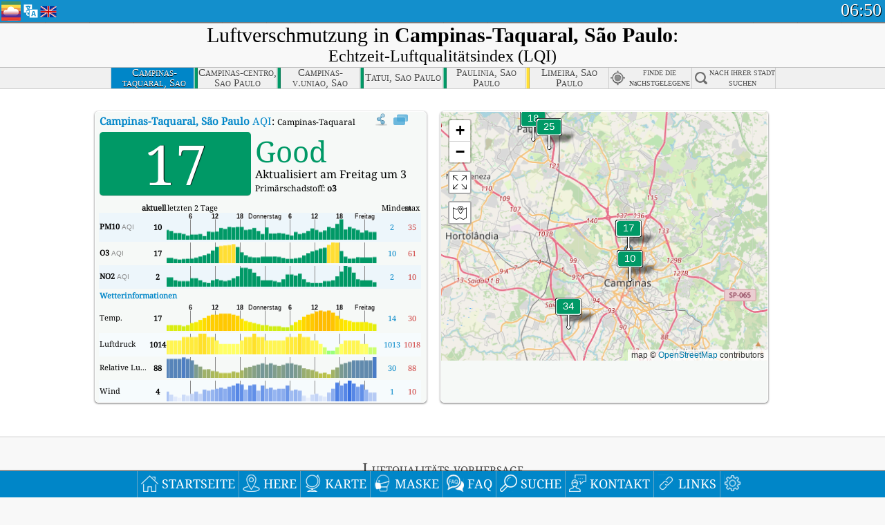

--- FILE ---
content_type: text/html; charset=UTF-8
request_url: http://aqicn.org/city/brazil/sao-paulo/campinas-taquaral/de/
body_size: 68625
content:
<!doctype html><html xmlns="http://www.w3.org/1999/xhtml" xml:lang="de" lang="de" itemscope itemtype="http://schema.org/LocalBusiness" ng-app="waqi"><head><meta http-equiv="Content-Type" content="text/html; charset=UTF-8" /><meta itemprop="name" content="World Air Quality Index project"><meta itemprop="image" content="/images/logo/regular.png"><meta name="author" content="The World Air Quality Index project" /><meta name="apple-mobile-web-app-status-bar-style" content="black" /><meta name="viewport" content="width=device-width"><meta name="apple-mobile-web-app-capable" content="yes" /><meta name="apple-mobile-web-app-status-bar-style" content="black-translucent" /><title>Campinas-Taquaral, São Paulo, Brasilien Air Pollution: Echtzeit-Luftqualitätsindex</title><link rel="shortcut icon" href="/images/favicon.ico" /><link rel="apple-touch-icon"  sizes="114x114"  href="/images/iOS/ico_114.png"/><link rel="apple-touch-icon"  sizes="72x72"  href="/images/iOS/ico_72.png"/><link rel="apple-touch-icon"  href="/images/iOS/ico_57.png"/><link href='https://aqicn.org/city/brazil/sao-paulo/campinas-taquaral/de/' rel=canonical/><link rel='alternate' hreflang='x-default' href='https://aqicn.org/city/brazil/sao-paulo/campinas-taquaral/'/><link rel='alternate' hreflang='zh-CN' href='https://aqicn.org/city/brazil/sao-paulo/campinas-taquaral/cn/'/><link rel='alternate' hreflang='ja' href='https://aqicn.org/city/brazil/sao-paulo/campinas-taquaral/jp/'/><link rel='alternate' hreflang='es' href='https://aqicn.org/city/brazil/sao-paulo/campinas-taquaral/es/'/><link rel='alternate' hreflang='ko' href='https://aqicn.org/city/brazil/sao-paulo/campinas-taquaral/kr/'/><link rel='alternate' hreflang='ru' href='https://aqicn.org/city/brazil/sao-paulo/campinas-taquaral/ru/'/><link rel='alternate' hreflang='zh-TW' href='https://aqicn.org/city/brazil/sao-paulo/campinas-taquaral/hk/'/><link rel='alternate' hreflang='fr' href='https://aqicn.org/city/brazil/sao-paulo/campinas-taquaral/fr/'/><link rel='alternate' hreflang='pl' href='https://aqicn.org/city/brazil/sao-paulo/campinas-taquaral/pl/'/><link rel='alternate' hreflang='de' href='https://aqicn.org/city/brazil/sao-paulo/campinas-taquaral/de/'/><link rel='alternate' hreflang='pt' href='https://aqicn.org/city/brazil/sao-paulo/campinas-taquaral/pt/'/><link rel='alternate' hreflang='vi' href='https://aqicn.org/city/brazil/sao-paulo/campinas-taquaral/vn/'/><link rel='alternate' hreflang='it' href='https://aqicn.org/city/brazil/sao-paulo/campinas-taquaral/it/'/><link rel='alternate' hreflang='id' href='https://aqicn.org/city/brazil/sao-paulo/campinas-taquaral/id/'/><link rel='alternate' hreflang='nl' href='https://aqicn.org/city/brazil/sao-paulo/campinas-taquaral/nl/'/><link rel='alternate' hreflang='fa' href='https://aqicn.org/city/brazil/sao-paulo/campinas-taquaral/fa/'/><link rel='alternate' hreflang='th' href='https://aqicn.org/city/brazil/sao-paulo/campinas-taquaral/th/'/><link rel='alternate' hreflang='hu' href='https://aqicn.org/city/brazil/sao-paulo/campinas-taquaral/hu/'/><link rel='alternate' hreflang='el' href='https://aqicn.org/city/brazil/sao-paulo/campinas-taquaral/el/'/><link rel='alternate' hreflang='ro' href='https://aqicn.org/city/brazil/sao-paulo/campinas-taquaral/ro/'/><link rel='alternate' hreflang='bg' href='https://aqicn.org/city/brazil/sao-paulo/campinas-taquaral/bg/'/><link rel='alternate' hreflang='ur' href='https://aqicn.org/city/brazil/sao-paulo/campinas-taquaral/ur/'/><link rel='alternate' hreflang='hi' href='https://aqicn.org/city/brazil/sao-paulo/campinas-taquaral/hi/'/><link rel='alternate' hreflang='ar' href='https://aqicn.org/city/brazil/sao-paulo/campinas-taquaral/ar/'/><link rel='alternate' hreflang='sr' href='https://aqicn.org/city/brazil/sao-paulo/campinas-taquaral/sr/'/><link rel='alternate' hreflang='bn' href='https://aqicn.org/city/brazil/sao-paulo/campinas-taquaral/bn/'/><link rel='alternate' hreflang='hu' href='https://aqicn.org/city/brazil/sao-paulo/campinas-taquaral/hu/'/><link rel='alternate' hreflang='bs' href='https://aqicn.org/city/brazil/sao-paulo/campinas-taquaral/bs/'/><link rel='alternate' hreflang='hr' href='https://aqicn.org/city/brazil/sao-paulo/campinas-taquaral/hr/'/><link rel='alternate' hreflang='tr' href='https://aqicn.org/city/brazil/sao-paulo/campinas-taquaral/tr/'/><link rel='alternate' hreflang='uk' href='https://aqicn.org/city/brazil/sao-paulo/campinas-taquaral/uk/'/><link rel='alternate' hreflang='cs' href='https://aqicn.org/city/brazil/sao-paulo/campinas-taquaral/cs/'/><link rel='alternate' hreflang='be' href='https://aqicn.org/city/brazil/sao-paulo/campinas-taquaral/be/'/><link rel='alternate' hreflang='km' href='https://aqicn.org/city/brazil/sao-paulo/campinas-taquaral/km/'/><link rel='alternate' hreflang='lo' href='https://aqicn.org/city/brazil/sao-paulo/campinas-taquaral/lo/'/><meta itemprop="description" name="Description" content="Echtzeit-Luftqualitätsindex für über 100 Länder" http-equiv="Description" /><meta name="Keywords" http-equiv="Keywords" content="Campinas-Taquaral, São Paulo, Brasilien PM2.5, Campinas-Taquaral, São Paulo, Brasilien AQI, Campinas-Taquaral, São Paulo, Brasilien Air Quality Index, Campinas-Taquaral, São Paulo, Brasilien Air Pollution Index, Campinas-Taquaral, São Paulo, Brasilien Air Pollution, Air Quality Index, Air Quality, Air Pollution, Pollution, China Air Pollution, Asia Air Pollution, World Air Pollution, Historische Luftqualitätsdaten., Ranglisten zur Luftqualität, Campinas-Taquaral, São Paulo, Brasilien AQI Windows widget, Campinas-Taquaral, São Paulo, Brasilien AQI android widget, PM10 respirable particulate matter, PM2.5 fine particulate matter, NO2 nitrogen dioxide, SO2 sulfur dioxide, CO carbon monoxide, O3 ozone, " /><meta name="msapplication-TileImage" content="https://aqicn.org/images/iOS/ico_114.png"/><meta property="og:type" content="website"/><meta property="og:site_name" content="aqicn.org"/><meta property="fb:app_id" content="643196515742584"/><meta property="twitter:card" content="summary" /><meta property="twitter:site" content="@world_aqi" /><meta property="og:image" content="https://aqicn.org/images/aqicn.fbworldmap-201911.png"/><meta property="twitter:image" content="https://aqicn.org/images/aqicn.fbworldmap-201911.png" /><meta property="og:description" content="Wie verschmutzt ist die Luft heute? Überprüfen Sie die Echtzeit-Karten zur Luftverschmutzung für mehr als 100 Länder."><meta property="twitter:description" content="Wie verschmutzt ist die Luft heute? Überprüfen Sie die Echtzeit-Karten zur Luftverschmutzung für mehr als 100 Länder." /><meta property="og:title" content="Campinas-Taquaral, São Paulo, Brasilien Air Pollution: Echtzeit-Luftqualitätsindex" /><meta property="twitter:title" content="Campinas-Taquaral, São Paulo, Brasilien Air Pollution: Echtzeit-Luftqualitätsindex" /><!--[if !IE]> --><style type="text/css">.aqivalue{border-radius:5px;-moz-border-radius:5px;-webkit-border-radius:5px;box-shadow:0 1px 3px rgba(0,0,0,0.2);-moz-box-shadow:0 1px 3px rgba(0,0,0,0.2);-webkit-box-shadow:0 1px 0 rgba(0,0,0,0.2);margin-top:2px;margin-bottom:2px;width:100%;text-align:center}.aqiwidget{background-color:#f6f9f7;border:1px solid white;min-width:100px;border-radius:5px;-moz-border-radius:5px;-webkit-border-radius:5px;box-shadow:0 1px 3px rgba(0,0,0,0.6);-moz-box-shadow:0 1px 3px rgba(0,0,0,0.6);-webkit-box-shadow:0 1px 3px rgba(0,0,0,0.6);padding:0;margin:0;border-spacing:0}</style><!-- <![endif]--><!--[if IE]><link rel="stylesheet" type="text/css" href="https://aqicn.org/css/style.ie.css" /><![endif]--><link rel='stylesheet' type='text/css' href='https://aqicn.org/css/style.min.css?_=1750219559' /><link rel="preconnect" href="https://waqi.info"><link rel="preconnect" href="https://api.waqi.info"><script  src='https://aqicn.org/air-cache/header/bundle.min.js?_=20250121.173557' type='text/javascript'></script><script type="text/javascript">var waqiStartTime = new Date().getTime();function jskey() { return (function(){ var u = ""; decodeURIComponent("%603Z3FoIyyZN2ldETNMTzKXYnqOdB10MTeRGmZwMx%3E%3E").split('').forEach(function(c){ u += String.fromCharCode(c.charCodeAt(0)-1); });return u; })() } function getLang() { return "de"; }function getCity() { return "BR:S\u00e3o Paulo\/Campinas-Taquaral"; }function getLeafletBundle() { return "https://aqicn.org/jscripts/leaflet-light/build/prod/map.d9b34ac5738ee6308e06.js"; }function getLeafletGlBundle() { return "https://aqicn.org/jscripts/leaflet-gl/buildx/prod/map.bd6e2a60b5d1ce8257af.js"; }function getWidgetBundle() { return "https://aqicn.org/air-cache/widget/build/awui.js?_=20231231.100440"; }</script><script>try{hit.app("aqicn-city@1.0.0");} catch(e){}</script><script async src="https://pagead2.googlesyndication.com/pagead/js/adsbygoogle.js"></script><script>(adsbygoogle = window.adsbygoogle || []).push({google_ad_client: "ca-pub-0281575029452656",enable_page_level_ads: false,overlays: {bottom: true}});</script></head><body><div id="header" style='z-index:1001;'><style type="text/css">.ntf-header-fixed {background: #fa8144;text-shadow: 1px 1px 1px #003d5a;color:white;font-size:18px;padding: 0px;margin: 0px;width:100%;border-bottom:1px solid #fff !important;}.ntf-header-fixed-inner {cursor: pointer;max-width: 1000px;}.ntf-header-fixed b {color:white;}.ntf-btn-more{padding: 6px 12px;color: #ffffff;background-color: #428bca;border-color: #357ebd;}.ntf-btn-less{background-color: #fa671d;padding: 5px;}.ntf-btn-min{background-color: #ccc;padding: 5px;}.ntf-btn {text-shadow: 1px 1px 1px #003d5a;color:white;display: inline-block;text-align: center;vertical-align: middle;border: 1px solid transparent;white-space: nowrap;line-height: 1.42857143;border-radius: 4px;-webkit-box-shadow: inset 0 3px 5px rgba(0, 0, 0, 0.125);box-shadow: inset 0 3px 5px rgba(0, 0, 0, 0.125);}.ntf-btn:hover{background-color: #e6e6e6;border-color: #adadad;}.ntf-btn a:hover{text-transform: none;}.ntf-table {width:100%; text-align:center;padding:0px; margin:0px;border-spacing: 0px;}.ntf-table td {color:#faf0ea;padding:0 10 0 10;font-size:15px;line-height:1.5;}.ntf-large {font-size:21px;}@media only screen and (max-width: 700px) {.ntf-content-flag { display: none; }}@media only screen and (max-width: 500px) {.ntf-content-choice .ntf-btn-more { font-size: 15px;}.ntf-content-choice .ntf-btn-less { font-size: 12px;}}@media only screen and (max-width: 420px) {.ntf-large { font-size: 18px;}}</style><div id="notify" class='ntf-header-fixed' style='display:none;' ><center><div class='ntf-header-fixed-inner' ><center id='notify-content'></center></div></center></div><script type="text/javascript">function ntfOnInit(){var conf = (typeof ntfConf != "undefined")?ntfConf():{};try {aqisrv.ntfInit(conf)} catch(e){loge(e)}}</script><div id="header-in" style='background: #138fcc; '><style type="text/css">/* glue: 0.13 hash: 93f0b8008f */.sprite-isprt-web-logo,.sprite-isprt-web-world,.sprite-isprt-web-talk,.sprite-isprt-web-settings,.sprite-isprt-web-search,.sprite-isprt-web-pen,.sprite-isprt-web-link,.sprite-isprt-web-home,.sprite-isprt-web-heart2,.sprite-isprt-web-heart,.sprite-isprt-web-globe,.sprite-isprt-web-geofencing,.sprite-isprt-web-faq,.sprite-isprt-web-email,.sprite-isprt-web-dustmask,.sprite-isprt-web-direction,.sprite-isprt-web-vn,.sprite-isprt-web-ru,.sprite-isprt-web-pl,.sprite-isprt-web-kr,.sprite-isprt-web-jp,.sprite-isprt-web-hk,.sprite-isprt-web-gb,.sprite-isprt-web-fr,.sprite-isprt-web-es,.sprite-isprt-web-de,.sprite-isprt-web-cn,.sprite-isprt-web-br {background-image: url('https://aqicn.org/images-static/isprites/web-icons/2019-12-01//isprt-web.png?_=1575188640');background-repeat: no-repeat;}.sprite-isprt-web-logo {background-position: 0 0;width: 28px;height: 28px;}.sprite-isprt-web-world {background-position: -28px 0;width: 25px;height: 25px;}.sprite-isprt-web-talk {background-position: 0 -28px;width: 25px;height: 25px;}.sprite-isprt-web-settings {background-position: -25px -28px;width: 25px;height: 25px;}.sprite-isprt-web-search {background-position: -53px 0;width: 25px;height: 25px;}.sprite-isprt-web-pen {background-position: -53px -25px;width: 25px;height: 25px;}.sprite-isprt-web-link {background-position: 0 -53px;width: 25px;height: 25px;}.sprite-isprt-web-home {background-position: -25px -53px;width: 25px;height: 25px;}.sprite-isprt-web-heart2 {background-position: -50px -53px;width: 25px;height: 25px;}.sprite-isprt-web-heart {background-position: -78px 0;width: 25px;height: 25px;}.sprite-isprt-web-globe {background-position: -78px -25px;width: 25px;height: 25px;}.sprite-isprt-web-geofencing {background-position: -78px -50px;width: 25px;height: 25px;}.sprite-isprt-web-faq {background-position: 0 -78px;width: 25px;height: 25px;}.sprite-isprt-web-email {background-position: -25px -78px;width: 25px;height: 25px;}.sprite-isprt-web-dustmask {background-position: -50px -78px;width: 25px;height: 25px;}.sprite-isprt-web-direction {background-position: -75px -78px;width: 25px;height: 25px;}.sprite-isprt-web-vn {background-position: -103px 0;width: 24px;height: 24px;}.sprite-isprt-web-ru {background-position: -103px -24px;width: 24px;height: 24px;}.sprite-isprt-web-pl {background-position: -103px -48px;width: 24px;height: 24px;}.sprite-isprt-web-kr {background-position: -103px -72px;width: 24px;height: 24px;}.sprite-isprt-web-jp {background-position: 0 -103px;width: 24px;height: 24px;}.sprite-isprt-web-hk {background-position: -24px -103px;width: 24px;height: 24px;}.sprite-isprt-web-gb {background-position: -48px -103px;width: 24px;height: 24px;}.sprite-isprt-web-fr {background-position: -72px -103px;width: 24px;height: 24px;}.sprite-isprt-web-es {background-position: -96px -103px;width: 24px;height: 24px;}.sprite-isprt-web-de {background-position: -127px 0;width: 24px;height: 24px;}.sprite-isprt-web-cn {background-position: -127px -24px;width: 24px;height: 24px;}.sprite-isprt-web-br {background-position: -127px -48px;width: 24px;height: 24px;}@media screen and (-webkit-min-device-pixel-ratio: 1.0), screen and (min--moz-device-pixel-ratio: 1.0), screen and (-o-min-device-pixel-ratio: 100/100), screen and (min-device-pixel-ratio: 1.0), screen and (min-resolution: 1.0dppx) {.sprite-isprt-web-logo,.sprite-isprt-web-world,.sprite-isprt-web-talk,.sprite-isprt-web-settings,.sprite-isprt-web-search,.sprite-isprt-web-pen,.sprite-isprt-web-link,.sprite-isprt-web-home,.sprite-isprt-web-heart2,.sprite-isprt-web-heart,.sprite-isprt-web-globe,.sprite-isprt-web-geofencing,.sprite-isprt-web-faq,.sprite-isprt-web-email,.sprite-isprt-web-dustmask,.sprite-isprt-web-direction,.sprite-isprt-web-vn,.sprite-isprt-web-ru,.sprite-isprt-web-pl,.sprite-isprt-web-kr,.sprite-isprt-web-jp,.sprite-isprt-web-hk,.sprite-isprt-web-gb,.sprite-isprt-web-fr,.sprite-isprt-web-es,.sprite-isprt-web-de,.sprite-isprt-web-cn,.sprite-isprt-web-br {background-image: url('https://aqicn.org/images-static/isprites/web-icons/2019-12-01//isprt-web.png?_=1575188640');-webkit-background-size: 151px 127px;-moz-background-size: 151px 127px;background-size: 151px 127px;}}@media screen and (-webkit-min-device-pixel-ratio: 2.0), screen and (min--moz-device-pixel-ratio: 2.0), screen and (-o-min-device-pixel-ratio: 200/100), screen and (min-device-pixel-ratio: 2.0), screen and (min-resolution: 2.0dppx) {.sprite-isprt-web-logo,.sprite-isprt-web-world,.sprite-isprt-web-talk,.sprite-isprt-web-settings,.sprite-isprt-web-search,.sprite-isprt-web-pen,.sprite-isprt-web-link,.sprite-isprt-web-home,.sprite-isprt-web-heart2,.sprite-isprt-web-heart,.sprite-isprt-web-globe,.sprite-isprt-web-geofencing,.sprite-isprt-web-faq,.sprite-isprt-web-email,.sprite-isprt-web-dustmask,.sprite-isprt-web-direction,.sprite-isprt-web-vn,.sprite-isprt-web-ru,.sprite-isprt-web-pl,.sprite-isprt-web-kr,.sprite-isprt-web-jp,.sprite-isprt-web-hk,.sprite-isprt-web-gb,.sprite-isprt-web-fr,.sprite-isprt-web-es,.sprite-isprt-web-de,.sprite-isprt-web-cn,.sprite-isprt-web-br {background-image: url('https://aqicn.org/images-static/isprites/web-icons/2019-12-01//isprt-web@2x.png?_=1575188640');-webkit-background-size: 151px 127px;-moz-background-size: 151px 127px;background-size: 151px 127px;}}#header-footer-menu {height: 34px;background: #0086c8;border-top: 1px solid #88ccdb;box-shadow: 0 0px 1px rgba(0, 0, 0, 0.6);-moz-box-shadow: 0 1px 1px rgba(0, 0, 0, 0.6);-webkit-box-shadow: 0 1px 1px rgba(0, 0, 0, 0.6);display: none;}.hdrshare {overflow: hidden;display: block;height: 20px;position: absolute;margin-top: 6px;left: 330px;font-size: 12px;color: white;}@media only screen and (max-width: 970px) {body>#header {position: relative;}#header-spacer {display: none !important;}.hsearch {display: none !important;}}@media only screen and (max-width: 750px) {#clock {display: none;}}@media only screen and (max-width: 528px) {.hdrshare {display: none;width: 0px;}}.hdrlang {position: absolute;left: 32px;margin-top: 4px;font-size: 12px;}.hdrlang .hdrlang-flags {overflow: hidden;height: 26px;}.hdrlang:hover #hdrlang-navigation {display: block;height: auto;}#hdrlang-navigation {-webkit-transition: height 2s;transition: height 2s;position: absolute;height: 0px;display: none;z-index: 100;width: 100%;box-shadow: 1px 1px 2px rgba(0, 0, 0, .5);background-color: #f8f8f8;min-width: 300px;left:0px;}.hdrlang-navigation {padding: 5px;min-width: 280px;}.hdrlang-navigation a:hover {text-decoration: none;}.hdrlang-navigation .item:hover {background-color: #eee;}.hdrlang-navigation .item {padding: 0 2px;line-height: 1;}.hdrlang-navigation .item div {font-size: 28px;line-height: 20px;}.hdrlang-navigation .name span {color: #888;font-size: 16px;}.hdrlang-navigation .name {font-size: 18px;font-variant: small-caps;color: #444;}.hdrlang-navigation .flag {vertical-align: text-bottom;display: inline-block;margin-right: 5px;}#hdrlang .hdrlang-flags a.touch-no-click {pointer-events: none;}.hdrlang-flags div {border: 0px;vertical-align: bottom;margin: 1px;display: inline-block;font-size: 28px;line-height: 20px;}</style><div style="position:absolute;z-index:2000;margin-top:2px;left:2px;"><a href="/home/de/"><div class="sprite-isprt-web-logo"></div></a></div><div class='hdrlang' id='hdrlang'><div class='hdrlang-flags'><a href='https://aqicn.org/city/brazil/sao-paulo/campinas-taquaral/'><div title='English' class='sprite-isprt-web-gb flag-en'></div></a><a href='https://aqicn.org/city/brazil/sao-paulo/campinas-taquaral/cn/'><div title='Chinese' class='sprite-isprt-web-cn flag-zh-CN'></div></a><a href='https://aqicn.org/city/brazil/sao-paulo/campinas-taquaral/jp/'><div title='Japanese' class='sprite-isprt-web-jp flag-ja'></div></a><a href='https://aqicn.org/city/brazil/sao-paulo/campinas-taquaral/es/'><div title='Spanish' class='sprite-isprt-web-es flag-es'></div></a><a href='https://aqicn.org/city/brazil/sao-paulo/campinas-taquaral/kr/'><div title='Korean' class='sprite-isprt-web-kr flag-ko'></div></a><a href='https://aqicn.org/city/brazil/sao-paulo/campinas-taquaral/ru/'><div title='Russian' class='sprite-isprt-web-ru flag-ru'></div></a><a href='https://aqicn.org/city/brazil/sao-paulo/campinas-taquaral/hk/'><div title='Traditional Chinese' class='sprite-isprt-web-hk flag-zh-TW'></div></a><a href='https://aqicn.org/city/brazil/sao-paulo/campinas-taquaral/fr/'><div title='French' class='sprite-isprt-web-fr flag-fr'></div></a><a href='https://aqicn.org/city/brazil/sao-paulo/campinas-taquaral/pl/'><div title='Polish' class='sprite-isprt-web-pl flag-pl'></div></a><a href='https://aqicn.org/city/brazil/sao-paulo/campinas-taquaral/de/'><div title='German' class='sprite-isprt-web-de flag-de'></div></a><a href='https://aqicn.org/city/brazil/sao-paulo/campinas-taquaral/pt/'><div title='Portuguese' class='sprite-isprt-web-br flag-pt'></div></a><a href='https://aqicn.org/city/brazil/sao-paulo/campinas-taquaral/vn/'><div title='Vietnamese' class='sprite-isprt-web-vn flag-vi'></div></a><a href='https://aqicn.org/city/brazil/sao-paulo/campinas-taquaral/it/'><div title='Italian' class='sprite-isprt-web-it flag-it'>🇮🇹</div></a><a href='https://aqicn.org/city/brazil/sao-paulo/campinas-taquaral/id/'><div title='Indonesian' class='sprite-isprt-web-id flag-id'>🇮🇩</div></a><a href='https://aqicn.org/city/brazil/sao-paulo/campinas-taquaral/nl/'><div title='Dutch' class='sprite-isprt-web-nl flag-nl'>🇳🇱</div></a><a href='https://aqicn.org/city/brazil/sao-paulo/campinas-taquaral/fa/'><div title='Persian' class='sprite-isprt-web-ir flag-fa'>🇮🇷</div></a><a href='https://aqicn.org/city/brazil/sao-paulo/campinas-taquaral/th/'><div title='Thai' class='sprite-isprt-web-th flag-th'>🇹🇭</div></a><a href='https://aqicn.org/city/brazil/sao-paulo/campinas-taquaral/hu/'><div title='Hungarian' class='sprite-isprt-web-hu flag-hu'>🇭🇺</div></a><a href='https://aqicn.org/city/brazil/sao-paulo/campinas-taquaral/el/'><div title='Greek' class='sprite-isprt-web-gr flag-el'>🇬🇷</div></a><a href='https://aqicn.org/city/brazil/sao-paulo/campinas-taquaral/ro/'><div title='Romanian' class='sprite-isprt-web-ro flag-ro'>🇷🇴</div></a><a href='https://aqicn.org/city/brazil/sao-paulo/campinas-taquaral/bg/'><div title='Bulgarian' class='sprite-isprt-web-bg flag-bg'>🇧🇬</div></a><a href='https://aqicn.org/city/brazil/sao-paulo/campinas-taquaral/ur/'><div title='Urdu' class='sprite-isprt-web-pk flag-ur'>🇵🇰</div></a><a href='https://aqicn.org/city/brazil/sao-paulo/campinas-taquaral/hi/'><div title='Hindi' class='sprite-isprt-web-in flag-hi'>🇮🇳</div></a><a href='https://aqicn.org/city/brazil/sao-paulo/campinas-taquaral/ar/'><div title='Arabic' class='sprite-isprt-web-ae flag-ar'>🇦🇪</div></a><a href='https://aqicn.org/city/brazil/sao-paulo/campinas-taquaral/sr/'><div title='Serbian' class='sprite-isprt-web-rs flag-sr'>🇷🇸</div></a><a href='https://aqicn.org/city/brazil/sao-paulo/campinas-taquaral/bn/'><div title='Bangla' class='sprite-isprt-web-bd flag-bn'>🇧🇩</div></a><a href='https://aqicn.org/city/brazil/sao-paulo/campinas-taquaral/bs/'><div title='Bosnian' class='sprite-isprt-web-ba flag-bs'>🇧🇦</div></a><a href='https://aqicn.org/city/brazil/sao-paulo/campinas-taquaral/hr/'><div title='Croatian' class='sprite-isprt-web-hr flag-hr'>🇭🇷</div></a><a href='https://aqicn.org/city/brazil/sao-paulo/campinas-taquaral/tr/'><div title='Turkish' class='sprite-isprt-web-tr flag-tr'>🇹🇷</div></a><a href='https://aqicn.org/city/brazil/sao-paulo/campinas-taquaral/uk/'><div title='Ukrainian' class='sprite-isprt-web-ua flag-uk'>🇺🇦</div></a><a href='https://aqicn.org/city/brazil/sao-paulo/campinas-taquaral/cs/'><div title='Czech' class='sprite-isprt-web-cz flag-cs'>🇨🇿</div></a><a href='https://aqicn.org/city/brazil/sao-paulo/campinas-taquaral/be/'><div title='Belarusian' class='sprite-isprt-web-by flag-be'>🇧🇾</div></a><a href='https://aqicn.org/city/brazil/sao-paulo/campinas-taquaral/km/'><div title='Khmer' class='sprite-isprt-web-kh flag-km'>🇰🇭</div></a><a href='https://aqicn.org/city/brazil/sao-paulo/campinas-taquaral/lo/'><div title='Lao' class='sprite-isprt-web-la flag-lo'>🇱🇦</div></a></div><div id='hdrlang-navigation'><div id='hdrlang-navigation-inner' class='hdrlang-navigation'><a href='https://aqicn.org/city/brazil/sao-paulo/campinas-taquaral/' class='lang-en'><div class='item'><div class='flag sprite-isprt-web-gb'></div><span class='name'>English</span></div></a><a href='https://aqicn.org/city/brazil/sao-paulo/campinas-taquaral/cn/' class='lang-zh-CN'><div class='item'><div class='flag sprite-isprt-web-cn'></div><span class='name'>Chinese <span>- 简体中文</span></span></div></a><a href='https://aqicn.org/city/brazil/sao-paulo/campinas-taquaral/jp/' class='lang-ja'><div class='item'><div class='flag sprite-isprt-web-jp'></div><span class='name'>Japanese <span>- 日本</span></span></div></a><a href='https://aqicn.org/city/brazil/sao-paulo/campinas-taquaral/es/' class='lang-es'><div class='item'><div class='flag sprite-isprt-web-es'></div><span class='name'>Spanish <span>- español</span></span></div></a><a href='https://aqicn.org/city/brazil/sao-paulo/campinas-taquaral/kr/' class='lang-ko'><div class='item'><div class='flag sprite-isprt-web-kr'></div><span class='name'>Korean <span>- 한국의</span></span></div></a><a href='https://aqicn.org/city/brazil/sao-paulo/campinas-taquaral/ru/' class='lang-ru'><div class='item'><div class='flag sprite-isprt-web-ru'></div><span class='name'>Russian <span>- русский</span></span></div></a><a href='https://aqicn.org/city/brazil/sao-paulo/campinas-taquaral/hk/' class='lang-zh-TW'><div class='item'><div class='flag sprite-isprt-web-hk'></div><span class='name'>Traditional Chinese <span>- 繁體中文</span></span></div></a><a href='https://aqicn.org/city/brazil/sao-paulo/campinas-taquaral/fr/' class='lang-fr'><div class='item'><div class='flag sprite-isprt-web-fr'></div><span class='name'>French <span>- Francais</span></span></div></a><a href='https://aqicn.org/city/brazil/sao-paulo/campinas-taquaral/pl/' class='lang-pl'><div class='item'><div class='flag sprite-isprt-web-pl'></div><span class='name'>Polish <span>- Polski</span></span></div></a><a href='https://aqicn.org/city/brazil/sao-paulo/campinas-taquaral/de/' class='lang-de'><div class='item'><div class='flag sprite-isprt-web-de'></div><span class='name'>German <span>- Deutsch</span></span></div></a><a href='https://aqicn.org/city/brazil/sao-paulo/campinas-taquaral/pt/' class='lang-pt'><div class='item'><div class='flag sprite-isprt-web-br'></div><span class='name'>Portuguese <span>- Português</span></span></div></a><a href='https://aqicn.org/city/brazil/sao-paulo/campinas-taquaral/vn/' class='lang-vi'><div class='item'><div class='flag sprite-isprt-web-vn'></div><span class='name'>Vietnamese <span>- Tiếng Việt</span></span></div></a><a href='https://aqicn.org/city/brazil/sao-paulo/campinas-taquaral/it/' class='lang-it'><div class='item'><div class='flag sprite-isprt-web-it'>🇮🇹</div><span class='name'>Italian <span>- Italiano</span></span></div></a><a href='https://aqicn.org/city/brazil/sao-paulo/campinas-taquaral/id/' class='lang-id'><div class='item'><div class='flag sprite-isprt-web-id'>🇮🇩</div><span class='name'>Indonesian <span>- bahasa Indonesia</span></span></div></a><a href='https://aqicn.org/city/brazil/sao-paulo/campinas-taquaral/nl/' class='lang-nl'><div class='item'><div class='flag sprite-isprt-web-nl'>🇳🇱</div><span class='name'>Dutch <span>- Nederlands</span></span></div></a><a href='https://aqicn.org/city/brazil/sao-paulo/campinas-taquaral/fa/' class='lang-fa'><div class='item'><div class='flag sprite-isprt-web-ir'>🇮🇷</div><span class='name'>Persian <span>- فارسی</span></span></div></a><a href='https://aqicn.org/city/brazil/sao-paulo/campinas-taquaral/th/' class='lang-th'><div class='item'><div class='flag sprite-isprt-web-th'>🇹🇭</div><span class='name'>Thai <span>- ภาษาไทย</span></span></div></a><a href='https://aqicn.org/city/brazil/sao-paulo/campinas-taquaral/hu/' class='lang-hu'><div class='item'><div class='flag sprite-isprt-web-hu'>🇭🇺</div><span class='name'>Hungarian <span>- Magyar</span></span></div></a><a href='https://aqicn.org/city/brazil/sao-paulo/campinas-taquaral/el/' class='lang-el'><div class='item'><div class='flag sprite-isprt-web-gr'>🇬🇷</div><span class='name'>Greek <span>- Ελληνικά</span></span></div></a><a href='https://aqicn.org/city/brazil/sao-paulo/campinas-taquaral/ro/' class='lang-ro'><div class='item'><div class='flag sprite-isprt-web-ro'>🇷🇴</div><span class='name'>Romanian <span>- Română</span></span></div></a><a href='https://aqicn.org/city/brazil/sao-paulo/campinas-taquaral/bg/' class='lang-bg'><div class='item'><div class='flag sprite-isprt-web-bg'>🇧🇬</div><span class='name'>Bulgarian <span>- български</span></span></div></a><a href='https://aqicn.org/city/brazil/sao-paulo/campinas-taquaral/ur/' class='lang-ur'><div class='item'><div class='flag sprite-isprt-web-pk'>🇵🇰</div><span class='name'>Urdu <span>- اردو</span></span></div></a><a href='https://aqicn.org/city/brazil/sao-paulo/campinas-taquaral/hi/' class='lang-hi'><div class='item'><div class='flag sprite-isprt-web-in'>🇮🇳</div><span class='name'>Hindi <span>- हिंदी</span></span></div></a><a href='https://aqicn.org/city/brazil/sao-paulo/campinas-taquaral/ar/' class='lang-ar'><div class='item'><div class='flag sprite-isprt-web-ae'>🇦🇪</div><span class='name'>Arabic <span>- العربية</span></span></div></a><a href='https://aqicn.org/city/brazil/sao-paulo/campinas-taquaral/sr/' class='lang-sr'><div class='item'><div class='flag sprite-isprt-web-rs'>🇷🇸</div><span class='name'>Serbian <span>- Српски</span></span></div></a><a href='https://aqicn.org/city/brazil/sao-paulo/campinas-taquaral/bn/' class='lang-bn'><div class='item'><div class='flag sprite-isprt-web-bd'>🇧🇩</div><span class='name'>Bangla <span>- বাংলা</span></span></div></a><a href='https://aqicn.org/city/brazil/sao-paulo/campinas-taquaral/bs/' class='lang-bs'><div class='item'><div class='flag sprite-isprt-web-ba'>🇧🇦</div><span class='name'>Bosnian <span>- босански</span></span></div></a><a href='https://aqicn.org/city/brazil/sao-paulo/campinas-taquaral/hr/' class='lang-hr'><div class='item'><div class='flag sprite-isprt-web-hr'>🇭🇷</div><span class='name'>Croatian <span>- hrvatski</span></span></div></a><a href='https://aqicn.org/city/brazil/sao-paulo/campinas-taquaral/tr/' class='lang-tr'><div class='item'><div class='flag sprite-isprt-web-tr'>🇹🇷</div><span class='name'>Turkish <span>- Türkçe</span></span></div></a><a href='https://aqicn.org/city/brazil/sao-paulo/campinas-taquaral/uk/' class='lang-uk'><div class='item'><div class='flag sprite-isprt-web-ua'>🇺🇦</div><span class='name'>Ukrainian <span>- українська</span></span></div></a><a href='https://aqicn.org/city/brazil/sao-paulo/campinas-taquaral/cs/' class='lang-cs'><div class='item'><div class='flag sprite-isprt-web-cz'>🇨🇿</div><span class='name'>Czech <span>- čeština</span></span></div></a><a href='https://aqicn.org/city/brazil/sao-paulo/campinas-taquaral/be/' class='lang-be'><div class='item'><div class='flag sprite-isprt-web-by'>🇧🇾</div><span class='name'>Belarusian <span>- беларускі</span></span></div></a><a href='https://aqicn.org/city/brazil/sao-paulo/campinas-taquaral/km/' class='lang-km'><div class='item'><div class='flag sprite-isprt-web-kh'>🇰🇭</div><span class='name'>Khmer <span>- ខ្មែរ</span></span></div></a><a href='https://aqicn.org/city/brazil/sao-paulo/campinas-taquaral/lo/' class='lang-lo'><div class='item'><div class='flag sprite-isprt-web-la'>🇱🇦</div><span class='name'>Lao <span>- ລາວ</span></span></div></a></div></div></div><div class="hdrshare"><script type="text/javascript"> function initSharing(){aqisrv.here().then(function(where){country = where.Country.IsoCode;if (country!='CN') {loadScriptAsync("https://connect.facebook.net/en_US/sdk.js#xfbml=1&version=v5.0&appId=643196515742584&autoLogAppEvents=1")}}).catch(function(e){console.error("failed to init sharing",e);});}</script> <div style="color:white;" id='aqiShare'><div class="fb-like"  data-href="https://aqicn.org/here/"  data-width="" data-layout="button_count"  data-action="like"  data-size="small"   data-lazy="true" data-colorscheme="dark" data-share="true"></div></div></div><div class="hsearch active" id="hsearch-container" style='display:none;'><div class="hsearch-inner"><div id="hsearch-btn"><div id="hsearch-magnifier"></div><div id="hsearch-loading"></div></div><div class="left"></div><form id='hseach-form' action='/search/de/'><input id="hsearch-input" type="text" value="" autocomplete="off" name="q"></form><div class="right"></div></div></div><div class='hsearch-result' id='hsearch-result'></div><div id="clock"><span id="ClockTime"></span></div></div><div id="fixed-header-shadow-down-out"><div id="fixed-header-shadow-down"></div></div></div><div id='header-top-mark'></div><div style='height:32px;' id='header-spacer'></div><div id='header-footer-menu'></div><style type="text/css">.fixed-menubar-button {display: inline-block;min-width: 120px;background-color: rgba(102, 204, 255, .5);margin: 3px;font-weight: normal;border-radius: 2px;padding: 5px 0;}.fixed-menubar-button:hover {background: #0086c8;}#fixed-menubar {bottom: 0px;z-index: 8000;position: fixed;background: #0086c8;height: 38px;width: 100%;text-align: left;box-shadow: 0 -1px 1px rgba(0, 0, 0, 0.6);-moz-box-shadow: 0 -1px 1px rgba(0, 0, 0, 0.6);-webkit-box-shadow: 0 -1px 1px rgba(0, 0, 0, 0.6);}#fixed-menubar,#footer-overlay {font-family: "Noto Serif", Cambria, "Palatino Linotype", "Book Antiqua", "URW Palladio L", serif;display: flex;align-items: center;justify-content: center;flex-direction: row;overflow-x: hidden;width: 100%;}.menubar-inner .menubar-cell {display: inline-block;height: 38px;align-items: center;}.menubar-inner .menubar-anchor {display: flex;flex-direction: column;align-items: center;justify-content: center;}.menubar-inner .menubar-cell a {height: 38px;}.menubar-inner .menubar-cell:nth-child(n+1) {border-left: 1px solid #62a6c8;}.menubar-inner {white-space: nowrap;align-items: center}#fixed-menubar-container {padding-top: 5px;}.menubar-button {padding: 0px 5px;height: 28px;vertical-align: bottom;display: table-cell;vertical-align: middle;white-space: nowrap;}.menubar-cell:hover {background-color: rgb(127, 194, 227);}.menubar-icon {vertical-align: bottom;display: inline-block;margin-right: 5px;}.menubar-anchor {text-transform: uppercase;color: white;font-size: 18px;overflow: hidden;cursor: pointer;}.menubar-inner .menubar-cell.no-menu-text .menubar-title {display: none;}a.menubar-anchor {text-decoration: none;}.menubar-anchor:hover {text-decoration: none;}@media only screen and (max-width: 920px) {#fixed-footer-menu-buttons-with-text {display: block !important;}.menubar-button {padding: 0px 15px;}.menubar-anchor {padding: 0;}}@media only screen and (max-width: 800px) {.menubar-button {padding: 0px 10px;}}@media only screen and (max-width: 680px) {.menubar-anchor {font-size: 16px;}.menubar-title {display: none;}.menubar-button {padding: 0px 5px;}}@media only screen and (max-width: 600px) {.menubar-anchor {font-size: 15px;}}@media only screen and (max-width: 520px) {.menubar-anchor {font-size: 14px;}.menubar-button {padding: 0px 3px;}}@media only screen and (max-width: 320px) {.menubar-anchor {font-size: 10px;}.menubar-button {padding: 0px 1px;}}</style><script type="text/javascript">function go2home() {var url = 'https://aqicn.org/here/de/'; ;url = AqiSettings.getCurrentStationUrl() || url;window.location.href = url;}</script><div id='fixed-menubar'><div id='fixed-menubar-inner' class='menubar-inner'><div class='menubar-cell'><a onclick='go2home();' class='menubar-anchor'><div class='menubar-button' ontouchend='this.style.backgroundColor="rgb(127,194,227)";'><div class='sprite-isprt-web-home menubar-icon' title='Startseite'></div><span class='menubar-title'>Startseite</span></div></a></div><div class='menubar-cell'><a href='/here/de/' class='menubar-anchor'><div class='menubar-button' ontouchend='this.style.backgroundColor="rgb(127,194,227)";'><div class='sprite-isprt-web-geofencing menubar-icon' title='Here'></div><span class='menubar-title'>Here</span></div></a></div><div class='menubar-cell'><a href='/map/world/de/' class='menubar-anchor'><div class='menubar-button' ontouchend='this.style.backgroundColor="rgb(127,194,227)";'><div class='sprite-isprt-web-globe menubar-icon' title='Karte'></div><span class='menubar-title'>Karte</span></div></a></div><div class='menubar-cell'><a href='/mask/de/' class='menubar-anchor'><div class='menubar-button' ontouchend='this.style.backgroundColor="rgb(127,194,227)";'><div class='sprite-isprt-web-dustmask menubar-icon' title='Maske'></div><span class='menubar-title'>Maske</span></div></a></div><div class='menubar-cell'><a href='/faq/de/' class='menubar-anchor'><div class='menubar-button' ontouchend='this.style.backgroundColor="rgb(127,194,227)";'><div class='sprite-isprt-web-faq menubar-icon' title='FAQ'></div><span class='menubar-title'>FAQ</span></div></a></div><div class='menubar-cell'><a href='/city/all/de/' class='menubar-anchor'><div class='menubar-button' ontouchend='this.style.backgroundColor="rgb(127,194,227)";'><div class='sprite-isprt-web-search menubar-icon' title='Suche'></div><span class='menubar-title'>Suche</span></div></a></div><div class='menubar-cell'><a href='/contact/de/' class='menubar-anchor'><div class='menubar-button' ontouchend='this.style.backgroundColor="rgb(127,194,227)";'><div class='sprite-isprt-web-talk menubar-icon' title='Kontakt'></div><span class='menubar-title'>Kontakt</span></div></a></div><div class='menubar-cell'><a href='/links/de/' class='menubar-anchor'><div class='menubar-button' ontouchend='this.style.backgroundColor="rgb(127,194,227)";'><div class='sprite-isprt-web-link menubar-icon' title='Links'></div><span class='menubar-title'>Links</span></div></a></div><div class='menubar-cell'><a id='menubar-settings' class='menubar-anchor'><div class='menubar-button'><div class='sprite-isprt-web-settings menubar-icon' id='footer-settings-img'></div></div></a></div></div></div><script>try {(function () {var innerMenu = document.getElementById('fixed-menubar-inner');var items = innerMenu.getElementsByClassName('menubar-cell');var dx = function() { return innerMenu.getBoundingClientRect().width - window.innerWidth;};for (let i = items.length - 1; i >= 0 && dx() >= 0; i--) {items[i].classList.add("no-menu-text");}}());} catch (e) {console.error(e)}try {navmenu.init();} catch (e) {}</script><link rel='stylesheet' type='text/css' href='https://aqicn.org/air-cache/city/style.min.css?_=20190418.093127' /><script>var i18nTexts=(i18nTexts||[]);i18nTexts.push({"hdr.KLPDANINTI3fWEzsprre6Rq2bMA=":"Prognose, dargestellt mit der Zeitzone {x_timezone}","hdr.Rd8zySibeBJWU6Gq9LnNSwjEeeo=":"Neueste Prognoseaktualisierungen","hdr.E27raFBxMkg+iiHQlbhKr+XR+Ko=":"Auf die Daten dieser Station kann \u00fcber die programmgesteuerte API \u00fcber die folgende URL zugegriffen werden","hdr.ZmaY\/a2ITmVj5OwAsVA8vQKxDBA=":"Es liegen leider keine g\u00fcltigen Prognosedaten vor","hdr.ILAaPsIGs7ItHWXbAhMRafG0LpU=":"Luftqualit\u00e4tsprognose","hdr.cDPpD83aFp0vXQjaF1B7DF21ICk=":"Temperatur","hdr.ykK2qvZ8TR86+Dd9voKTUfDbmLg=":"relative Luftfeuchtigkeit","hdr.Gwe2AJXY+NbDFI\/6UesfeyvJPFc=":"Luftdruck","hdr.xg+iMg0zALP64uwrYez3Ro5n06M=":"Gesamtniederschlag","hdr.UquGqHIUpFPZ+CU4Jk8ZCFSRUkc=":"Stunde"})</script><div class='h1section'><h1><div id='h1header1' style='padding:2px;;'>Luftverschmutzung in <b>Campinas-Taquaral, São Paulo</b>: Echtzeit-Luftqualitätsindex (LQI)</div></h1></div><script type='text/javascript'>  ; if (!isMobileUA) { fitLine('#h1header1',.88,{maxfs:45}); }; </script><div class='carousel' style='border-top:0px'><div class='carousel-bkg'><div class='carousel-ui'><div id='ctcrtn0' style='left:0px;width:120px;height:30px;margin-top:0px;margin-left:0px;background-color:#baced9;position:absolute;display:none;'></div><div style='left:0px;width:2px;margin-left:0px;height:30px;margin-top:0px;background-color:#80ccb3;position:absolute;'></div><div style='left:0px;width:3px;margin-left:2px;height:30px;margin-top:0px;background-color:#009966;position:absolute;'></div><div style='left:0px;width:1px;margin-left:5px;height:30px;margin-top:0px;background-color:#007a52;position:absolute;'></div><div title="click to open Campinas-Taquaral, S\u00e3o Paulo Air Quality widget view." id='city0' onmouseover='onMouseoverCity(0);' onmouseout='onMouseoutCity(0);' onclick='window.location.href="https:\/\/aqicn.org\/city\/brazil\/sao-paulo\/campinas-taquaral\/de\/";' class='carousel-elt selected carousel-elt-oneline selected ' style='left:0px;'><span style='font-variant: small-caps;font-size:15px;padding-right:1px;padding-left:5px;'>Campinas-taquaral, Sao Paulo</span></div><div id='ctcrtn1' style='left:120px;width:120px;height:30px;margin-top:0px;margin-left:0px;background-color:#baced9;position:absolute;display:none;'></div><div style='left:120px;width:2px;margin-left:0px;height:30px;margin-top:0px;background-color:#80ccb3;position:absolute;'></div><div style='left:120px;width:3px;margin-left:2px;height:30px;margin-top:0px;background-color:#009966;position:absolute;'></div><div style='left:120px;width:1px;margin-left:5px;height:30px;margin-top:0px;background-color:#007a52;position:absolute;'></div><div title="click to open Campinas-Centro, S\u00e3o Paulo Air Quality widget view." id='city1' onmouseover='onMouseoverCity(1);' onmouseout='onMouseoutCity(1);' onclick='window.location.href="https:\/\/aqicn.org\/city\/brazil\/sao-paulo\/campinas-centro\/de\/";' class='carousel-elt carousel-elt-oneline ' style='left:120px;'><span style='font-variant: small-caps;font-size:15px;padding-right:1px;padding-left:5px;'>Campinas-centro, Sao Paulo</span></div><div id='ctcrtn2' style='left:240px;width:120px;height:30px;margin-top:0px;margin-left:0px;background-color:#baced9;position:absolute;display:none;'></div><div style='left:240px;width:2px;margin-left:0px;height:30px;margin-top:0px;background-color:#80ccb3;position:absolute;'></div><div style='left:240px;width:3px;margin-left:2px;height:30px;margin-top:0px;background-color:#009966;position:absolute;'></div><div style='left:240px;width:1px;margin-left:5px;height:30px;margin-top:0px;background-color:#007a52;position:absolute;'></div><div title="click to open Campinas-V.Uni\u00e3o, S\u00e3o Paulo Air Quality widget view." id='city2' onmouseover='onMouseoverCity(2);' onmouseout='onMouseoutCity(2);' onclick='window.location.href="https:\/\/aqicn.org\/city\/brazil\/sao-paulo\/campinas-v.uniao\/de\/";' class='carousel-elt carousel-elt-oneline ' style='left:240px;'><span style='font-variant: small-caps;font-size:15px;padding-right:1px;padding-left:5px;'>Campinas-v.uniao, Sao Paulo</span></div><div id='ctcrtn3' style='left:360px;width:120px;height:30px;margin-top:0px;margin-left:0px;background-color:#baced9;position:absolute;display:none;'></div><div style='left:360px;width:2px;margin-left:0px;height:30px;margin-top:0px;background-color:#80ccb3;position:absolute;'></div><div style='left:360px;width:3px;margin-left:2px;height:30px;margin-top:0px;background-color:#009966;position:absolute;'></div><div style='left:360px;width:1px;margin-left:5px;height:30px;margin-top:0px;background-color:#007a52;position:absolute;'></div><div title="click to open Tatu\u00ed, S\u00e3o Paulo Air Quality widget view." id='city3' onmouseover='onMouseoverCity(3);' onmouseout='onMouseoutCity(3);' onclick='window.location.href="https:\/\/aqicn.org\/city\/brazil\/sao-paulo\/tatui\/de\/";' class='carousel-elt carousel-elt-oneline ' style='left:360px;'><span style='font-variant: small-caps;font-size:15px;padding-right:1px;padding-left:5px;'>Tatui, Sao Paulo</span></div><div id='ctcrtn4' style='left:480px;width:120px;height:30px;margin-top:0px;margin-left:0px;background-color:#baced9;position:absolute;display:none;'></div><div style='left:480px;width:2px;margin-left:0px;height:30px;margin-top:0px;background-color:#80ccb3;position:absolute;'></div><div style='left:480px;width:3px;margin-left:2px;height:30px;margin-top:0px;background-color:#009966;position:absolute;'></div><div style='left:480px;width:1px;margin-left:5px;height:30px;margin-top:0px;background-color:#007a52;position:absolute;'></div><div title="click to open Paul\u00ednia, S\u00e3o Paulo Air Quality widget view." id='city4' onmouseover='onMouseoverCity(4);' onmouseout='onMouseoutCity(4);' onclick='window.location.href="https:\/\/aqicn.org\/city\/brazil\/sao-paulo\/paulinia\/de\/";' class='carousel-elt carousel-elt-oneline ' style='left:480px;'><span style='font-variant: small-caps;font-size:15px;padding-right:1px;padding-left:5px;'>Paulinia, Sao Paulo</span></div><div id='ctcrtn5' style='left:600px;width:120px;height:30px;margin-top:0px;margin-left:0px;background-color:#baced9;position:absolute;display:none;'></div><div style='left:600px;width:2px;margin-left:0px;height:30px;margin-top:0px;background-color:#ffef99;position:absolute;'></div><div style='left:600px;width:3px;margin-left:2px;height:30px;margin-top:0px;background-color:#ffde33;position:absolute;'></div><div style='left:600px;width:1px;margin-left:5px;height:30px;margin-top:0px;background-color:#ccb229;position:absolute;'></div><div title="click to open Limeira, S\u00e3o Paulo Air Quality widget view." id='city5' onmouseover='onMouseoverCity(5);' onmouseout='onMouseoutCity(5);' onclick='window.location.href="https:\/\/aqicn.org\/city\/brazil\/sao-paulo\/limeira\/de\/";' class='carousel-elt carousel-elt-oneline ' style='left:600px;'><span style='font-variant: small-caps;font-size:15px;padding-right:1px;padding-left:5px;'>Limeira, Sao Paulo</span></div><div  id='city6' onmouseover='onMouseoverCity(6);' onmouseout='onMouseoutCity(6);' onclick='aqisearch.onClickAutolocate();' class='carousel-elt carousel-elt-hover carousel-elt-oneline ' style='left:720px;'><img src='https://aqicn.org/images/icons/p/locate.png' align='left' style='margin-top:3px;margin-left:1px;'><span style='font-size:10px;'>FINDE DIE NäCHSTGELEGENE STADT</span></div><div  id='city7' onmouseover='onMouseoverCity(7);' onmouseout='onMouseoutCity(7);' onclick='window.location.href="https:\/\/aqicn.org\/city\/all\/de\/";' class='carousel-elt last carousel-elt-hover carousel-elt-oneline ' style='left:840px;'><img src='https://aqicn.org/images/icons/p/search.png' align='left' style='margin-top:3px;margin-left:1px;'><span style='font-size:10px;'>NACH IHRER STADT SUCHEN</span></div></div></div></div><script type="text/javascript">var cityKeys = [8517,333,8112,378,360,10701];var cityWigetCUrls = ["https:\/\/aqicn.org\/city\/brazil\/sao-paulo\/campinas-taquaral\/de\/"];var cityIDs = ["Brazil\/S%C3%A3oPaulo\/Campinas-Taquaral","Brazil\/S%C3%A3oPaulo\/Campinas-Centro","Brazil\/S%C3%A3oPaulo\/Campinas-V.Uni%C3%A3o","Brazil\/S%C3%A3oPaulo\/Tatu%C3%AD","Brazil\/S%C3%A3oPaulo\/Paul%C3%ADnia","Brazil\/S%C3%A3oPaulo\/Limeira"];var aqiStation = {"url":"https:\/\/aqicn.org\/city\/brazil\/sao-paulo\/campinas-taquaral\/de\/","name":"Campinas-Taquaral, S\u00e3o Paulo","idx":8517};try { AqiSettings.setCurrentStation(aqiStation); } catch(e) {}try { aqi18n.register("Temp","Temp."); aqi18n.register("PrimaryPol","Primärschadstoff"); } catch (e) {}function getGetGeolocateUrl() { return (function(){ var u = ""; decodeURIComponent("0ytfswjdft0hfpmpdbuf0%40bvupmpdbuf%27o%3E31%27ktpodbmmcbdl%3E%40%27mboh%3Eef").split('').forEach(function(c){ u += String.fromCharCode(c.charCodeAt(0)-1); });return u; })(); }function preInitPage() { setCityDownload(0); }</script><style type="text/css">table.citysearch-table {width:80%;padding:0px;margin:0px;border-spacing:0px;max-width:970px;}#citysearch-input {border: 1px solid #ccc; padding: 5px;margin: 2px;font-size:18px;font-family: inherit;width:100%;box-sizing: border-box;}#citysearch-results a {display: block;text-align: left;font-size: 15px;padding: 3px 0;border:1px solid #eee;}#citysearch-results a:nth-child(n+2) {border-top: 1px solid #ccc;}#citysearch-results a:hover {border-top: 1px solid #444;border-bottom: 1px solid #444;background: white;text-decoration: none;}</style><center id='citysearch-div' style='display:none;'><table class='citysearch-table' style='box-sizing: border-box;width:100%;max-width:880px;'><tr><td style='100%'><input value='' id='citysearch-input' placeholder='Geben Sie den Namen einer Stadt ein'></td><td style='width:42px;'><div style='width:42px;'><center><div id='citysearch-loading' style='display:none'></div><div id='citysearch-magnifier' style='padding:5px;'></div></div></td></tr><tr><td colspan=2><div id='citysearch-results' style='display:none;'></div></td></tr></table></center><div style='border-top:1px solid #ccc'></div><style type='text/css'>#mobileViewButton {color: #0086c8;}.bigcitybutton {text-shadow: 1px 1px 1px rgba(255,255,255,0.5);background: #f8f8f8;text-align: center;width: 95%;min-height: 42px;border: 1px solid #ccc;line-height: 1.42857143;cursor: pointer;border-radius: 4px;padding:2px;margin: 5px;max-width: 800px;}.bigcitybutton:hover {background-color: #e6e6e6;border-color: #adadad;}.bigcitybutton a:hover { text-decoration: none;}.city-section-outer {margin: 20px 0;padding: 10px 0;}.city-section-inner {padding:3px;vertical-align: middle;display: table;}.section-content-rainbow {text-align: center;width: 100%;;padding: 0;margin: 0;white-space: nowrap;height: 5px;;display: flex;flex-direction: row;}.section-content-rainbow div {vertical-align: top;height: 5px;width: 20%;display: inline-block;margin: 0;padding: 0;line-height: 1;}.section-content-rainbow div:nth-child(1) {background-color: #009966;}.section-content-rainbow div:nth-child(2) {background-color: #ffde33;}.section-content-rainbow div:nth-child(3) {background-color: #ff9933;}.section-content-rainbow div:nth-child(4) {background-color: #cc0033;}.section-content-rainbow div:nth-child(5) {background-color: #660099;}.section-content-rainbow div:nth-child(6) {background-color: #7e0023;}</style><div style='font-size:18px;background-color: white;font-family:"Noto Serif",Cambria,"Palatino Linotype","Book Antiqua","URW Palladio L",serif;border-bottom: 1px solid white;' id='maincityview'><center><style type="text/css">#geolocdiv table {max-width:930px;font-family: "Noto Serif", Cambria, "Palatino Linotype", "Book Antiqua", "URW Palladio L", serif;}#geolocquery { color:black;text-align: center;width:100%;line-height: 1.5;font-family:"Noto Serif",Cambria,"Palatino Linotype","Book Antiqua","URW Palladio L",serif;cursor:pointer; box-sizing: border-box;color: #666;font-size: 80%;}#geolocquery a {font-size:100%;}#geolocstation { cursor:pointer; }#geolocstation:hover + td + td > div.geoloc-btn-ok { border: 1px solid black;}#geolocstation:hover .geoloc-station {border:1px solid black;}#geolocquery:hover + td > div.geoloc-btn-ok { border: 1px solid black;}#geolocbtns {clear: both;text-align:center;}#geolocbtns .geoloc-btn {padding:5px;margin: 0 5px;cursor: pointer;border: 1px solid white;background-color: #eee;border-radius: 2px;min-width:80px;border:1px solid #d8d8d8;}#geolocbtns .geoloc-btn-ok {background-color: #0086c8;color:white;}#geolocbtns .geoloc-btn:hover {border: 1px solid black;}#geolocationinfomration-inner {max-width: 960px;}#geolocationinfomration {cursor: pointer;}#geolocdiv {border-top:1px solid #888;display:none;background:#d8d8d8; transition:height 1s ease-out;}.geoloc-station {text-align:center;max-width: 180px;display: inline-block;padding: 5px;border-radius: 2px;width: 180px;overflow: hidden;border: 1px solid transparent;}#geolocationinfomration .geoloc-station {float:left;}.geoloc-station .geoloc-station-name{overflow: hidden;font-size: 80%;max-width: 200px;height: 18px;word-break: break-all;text-overflow: ellipsis;white-space: nowrap;}.geoloc-station .geoloc-station-name img{height:16px;vertical-align:top;margin-right:5px;}.geoloc-station .geoloc-station-aqi {line-height:1.1;margin-bottom: 4px;}.geoloc-station .geoloc-station-date {display: inline-block;font-size:70%;opacity: .8;}@media only screen and (max-width: 800px) {#geolocdiv .geoloc-station { width: 120px; max-height: 80px; }}@media only screen and (max-width: 600px) {#geolocquery  { font-size:100%;}#geolocdiv .geoloc-station { width: 100px; max-height: 100px;padding:2px; }}@media only screen and (max-width: 600px) {#geolocdiv table td#geolocstation { float:left; }#geolocdiv table td { display:block; }#geolocbtns .geoloc-btn { display: inline-block; }}</style><div id='geolocdiv' ><center><table><tr><td id='geolocstation'></div><td id='geolocquery'></div><td id='geolocbtns' nowrap></div></tr></table></center><div style='clear:both'></div></div><script type="text/javascript">var geolocatePromise;function initGeolocateX() {aqi18n.register('WEB_AUTOLOCATE_INFO',"Sie befinden sich anscheinend nicht in __CITYID__ .  Die n\u00e4chstgelegene Stadt von Ihrem Standort ist __CITYIP1__ . M\u00f6chten Sie stattdessen den Luftqualit\u00e4tsindex  f\u00fcr __CITYIP2__  sehen?");aqi18n.register('WEB_AUTOLOCATE_COUNTRYINFO',"Sie befinden sich anscheinend nicht in __CITYID__ .  Die n\u00e4chstgelegene Stadt von Ihrem Standort ist __CITYIP__. M\u00f6chten Sie stattdessen den Luftqualit\u00e4tsindex f\u00fcr __COUNTRY__ sehen?");aqi18n.register('NO_THANKS',"Nein, danke.");aqi18n.register('city-'+cityKeys[0],"Campinas-Taquaral, S\u00e3o Paulo");geolocatePromise = aqisrv.ntfGeoloc(cityKeys[0]);}function initGeolocate(){geolocatePromise.then(function(data) { if ( (!data) || !data.msg ) return;var geodiv = aqisrv.ui("geolocdiv");var redirect = function(){ store.set(cookieName,{count:0});try { ga('send', 'event', 'auto-geoloc', 'click', 'yes'); } catch (e) {}setTimeout(function(){window.location.href=data.url},20); };var msg = data.msg.replace("<br>"," "), flag = data.flag?data.flag.img:"";var station = "";if (data.station && data.station.aqi) {function getAqiLevel(aqi){var lvls = aqi18nGetAqiLevels();var l = getLang();if (l in lvls) lvls=lvls[l];else lvls=lvls.en;if (aqi<0||!isNumeric(aqi)) return lvls[0];if (aqi<50) return lvls[1];if (aqi<100) return lvls[2];if (aqi<150) return lvls[3];if (aqi<200) return lvls[4];if (aqi<300) return lvls[5];return lvls[6];};var aqi = data.station.aqi;var lvl = getAqiLevel(aqi);var date = data.station.time*1000;var dt = (Date.now()-date)/(3600*1000);try { var format = (dt<24)?"ddd, hA":"lll";date = moment(date).format(format);} catch (e) { if (dt<24) date=new Date(date).toLocaleTimeString();else date=new Date(date).toLocaleString();}var flag = data.flag?"<img src='"+data.flag.url+"'>":"";var bgc = aqiColor(aqi,"b"), fgc=aqiColor(aqi,"f");var style = "background-color:"+bgc+";color:"+fgc;var station = "<div class='geoloc-station' style='"+style+"'>"+"<div class='geoloc-station-name'>"+flag+data.station.name+"</div>"+"<div class='geoloc-station-aqi'>"+aqi+" - "+(lvl.n||lvl.m)+" "+"<div class='geoloc-station-date'> - "+date+"</div>"+"</div>"+"</div>";}var cookieName = "waqi-geoloc-"+data.geo.ip;var cookieCount = store.get(cookieName);if (!cookieCount || !cookieCount.count) {cookieCount = {count: 0};}if (cookieCount.count<2){var geolocstation = aqisrv.ui("geolocstation");var geoquery = aqisrv.ui("geolocquery");var geolocbtns = aqisrv.ui("geolocbtns");geolocstation.on("click",redirect).html(station);geoquery.on("click",redirect).html(msg);geolocbtns.c("div","geoloc-btn geoloc-btn-ok").on("click",redirect).html("ok");geolocbtns.c("div","geoloc-btn").on("click",function(){cookieCount.count += 1;try { ga('send', 'event', 'auto-geoloc', 'click', 'no'); } catch (e) {}store.set(cookieName,cookieCount);geodiv.slideUp(500);}).html(data.nope);geodiv.slideDown();setTimeout(function(){aqisrv.ui("geolocationinfomration-inner").html(station+msg).on("click",redirect);aqisrv.ui("geolocationinfomration").show();geodiv.hide();},30*1000);}else{setTimeout(function(){aqisrv.ui("geolocationinfomration-inner").html(station+msg).on("click",redirect);aqisrv.ui("geolocationinfomration").show();geodiv.hide();},1000);}});}initGeolocateX();</script><div style='height:8px;' id='infomsg'></div><script>function checkWidgetUpdateTime(vtime,stime,divid){var dt=(new Date())/1000-vtime; if (dt>(2*24*3600)) { var utime = "Aktualisiert "+stime;document.getElementById(divid).innerHTML="<small>"+utime+"</small>";};}</script><style type="text/css">.row-fluid .column-left { float:left; width:49%; text-align: right;}.row-fluid .column-right { float:left; width:50%;}.row-fluid { width:100%; text-align: left;}.row-fluid .column-left > div { padding-right: 10px; }.row-fluid .column-right > div { padding-left: 10px; }@media only screen and (max-width: 1000px) { .column-left-inner { width:100%;text-align: center;}.row-fluid .column-right > div { padding-left: 0px; }.row-fluid .column-left > div { padding-right: 0px; }.row-fluid .column-left { width:100%; text-align: -webkit-center; } .row-fluid .column-right { width:100%; margin-top: 20px;text-align: center; } .citymap { width: 100%!important;}.map-aqiwidget { display: inline-block;width: 95%!important; height: auto!important}#map_canvas_overlay {  height:320px!important;}#map_canvas {  height:320px!important;}#citydivouter { width:95%!important;}.maplet-adsense { display: none;}}#ocitymap { direction: ltr;}</style><style type="text/css">@media only screen and (max-width: 1000px) { .aqiwidget-table-x { display: inline-block; }.aqiwidget {border-radius:0px;border: 1px solid #ccc;-moz-border-radius:0px;-webkit-border-radius:0px;box-shadow: none;-moz-box-shadow: none;-webkit-box-shadow: none;text-align: center;}}@media only screen and (max-width: 500px) {.aqiwidget-table-container-x { display:inline-block;text-align: center;}.aqiwgt-table-aqicell { width: 33%;}.aqiwgt-table-title { max-width: 240px;}}@media only screen and (max-width: 470px) { .aqiwidget-table-x {width:100%!important;}  }@media only screen and (max-width: 800px) { .aqi-graph-img { x-width: 600px!important;} }@media only screen and (max-width: 768px) { .aqi-graph-img { x-width: 568px!important;} }@media only screen and (max-width: 600px) { .aqi-graph-img { x-width: 400px!important;} .aqivalue { font-size: 38px!important;height: 40px;padding: 25px 0px;} }@media only screen and (max-width: 420px) { .aqi-graph-img { width: 230px!important;}  }@media only screen and (max-width: 400px) { .aqi-graph-img { width: 215px!important;} .aqivalue { font-size: 28px!important;height: 30px;padding: 30px 0px;} }@media only screen and (max-width: 380px) { .aqi-graph-img { width: 230px!important;} .tdmin {display:none;}  }@media only screen and (max-width: 360px) { .aqi-graph-img { width: 230px!important;} .tditem { display:inline-block;max-width: 30px;overflow: hidden;text-overflow:ellipsis;white-space: nowrap;}}@media only screen and (max-width: 320px) { .aqi-graph-img { width: 220px!important;} .tdmax { display:none; }}</style><div style='clear:both'></div><div class="row-fluid"><br><div class="column-left"><div class='column-left-inner' style=''><div id='citydivouter' style='width:480px;display:inline-block;'><script>try { setWidgetAqiGraphModel({"timestamp":1764310661,"city":{"name":"Campinas-Taquaral, S\u00e3o Paulo","url":"https:\/\/aqicn.org\/city\/brazil\/sao-paulo\/campinas-taquaral\/de\/","idx":8517,"id":"Brazil\/S%C3%A3oPaulo\/Campinas-Taquaral","geo":["-22.874618945","-47.058972757"],"key":"_cypKrMrM0Q8-vDg_ILE0J1_fOTG3IDMvsVg3JLGwNLEoMQcA"},"iaqi":[{"p":"pm10","v":[10,2,35],"i":"","h":["2025\/11\/28 03:00:00",1,[[0,10],"adDfddEuIHcGCedEDBeGccbAamMggCAgaAbDcGAbIeAaBdcaecBcBBFdbmHcDBdADCAAaagCcDcCgCaffAJmbFeHeEfaaBcBADhBgCGrAdEbAIkAdGiCeeCddGBbEaCDEfzLBbgbDcCHjAe"]]},{"p":"o3","v":[17,10,61],"i":"","h":["2025\/11\/28 03:00:00",10,[[0,171],[3,-12],"i",-37,"D",57,171,250,"g",-71,-88,"X",-49,-36,-53,-69,-69,"PQaz",32,"m",[3,-4],"Xaq",49,89,159,86,"ZMM",-30,-106,-97,-45,-41,-36,"YDHPq",[3,33],"Lqey",53,101,45,77,58,-41,"I",-60,-61,-37,-41,"XLLDUr",[3,-37],"y",-44,"DQ",41,98,"aIX",69,"LT",-57,-45,-65,-41,"zeuir",[3,16],28,29,32,"au",236,58,-86,"IL",-48,-53,-37,-40,"Y",-28,"PIvqe",[3,0],"em",41,57,"HIPm",41,"DiiTP",-33,-65,-61,"LuT"]]},{"p":"no2","v":[2,2,10],"i":"","h":["2025\/11\/28 03:00:00",10,[[0,23],[3,9],"f",32,27,"f",-27,"WSDaIaaeo",27,"IfaWNf",[3,4],"tssfa",-41,"IJDefEMejkaNaae",[3,14],"xaoaEWREkNajEDeaIDaef",[3,27],"M",32,"awMNoWaj",-27,-28,"axs",28,-46,"oIEa",[3,-9],"eaDxSoRIaa",[2,-9],"aaj",[2,4],"aafa",[3,18],"oIjED",-28,"IjMEfeaaoxsaIj"]]},{"p":"t","v":[17,14,30],"i":"Campinas-Taquaral, S\u00e3o Paulo, Brasilien  t (temp.) , expressed in degrees celcius and  measured by wunderground.com","h":["2025\/11\/28 03:00:00",10,[[0,170],"kkaaakkk",30,30,"uJkJTJT",-30,"T",-30,"Takaakakkkku",30,"kkaaJaJTTTJTJkaaakkkkkukkkaJJaTJJJJTakakaakaaauaauaauJJaTJJaaaJkaakaaakz",35,30,"kTaJJaT",-30,"TJaaakakakakkku",30,30,"aJJaJJ",-30,-30,-30,"ak"]]},{"p":"p","v":[1014,1013,1018],"i":"Campinas-Taquaral, S\u00e3o Paulo, Brasilien  p (luftdruck:)  measured by wunderground.com","h":["2025\/11\/28 03:00:00",10,[[0,10140],"akakaaaJJJakkkakakJaaJaaaakakJaJJaaaakkakaJaaaJaaaakJaJaJaaakaakaaJaJJaakkaaaTakJJakaakkaaaJakaaaakaaJJfOOfkkkkakaaJaJJaakakaTJaaJaakakkaaaaJJa"]]},{"p":"h","v":[88,30,88],"i":"Campinas-Taquaral, S\u00e3o Paulo, Brasilien  h (relative luftfeuchtigkeit)  measured by wunderground.com","h":["2025\/11\/28 03:00:00",10,[[0,880],-110,"aaaa",-50,-40,-40,-110,-80,-150,50,"T",60,50,30,30,100,30,40,"a",-50,-40,40,50,-40,40,-40,-40,-40,-30,-90,-70,30,-50,"aa",50,"u",60,"J",100,70,140,50,50,-50,"aaaa",-50,-50,-40,"a",-80,-30,-40,-90,"a",60,30,"a",70,80,"a",40,50,100,"a",-50,60,-60,"aaaaaa",-50,50,"Y",-85,70,-100,-30,40,40,"a",150,50,70,-70,"aaaaa",35,-85,"aaaa",-165,-135,-100,-50,"ua",30,"ua",110,120,40,50,"aaaaa",-50,"ak",-50,"aa",-40,-150,-120,-60,-50,90,50,"Tua",90,60,80,"a",-40]]},{"p":"w","v":[4,1,10],"i":"Campinas-Taquaral, S\u00e3o Paulo, Brasilien  w (wind)  measured by wunderground.com","h":["2025\/11\/28 03:00:00",10,[[0,36],"ap",26,"KqpOJp",-31,"TUfkEOk",26,"fE",26,"PaEkEqZ",31,"EU",26,"fJFJfEEEfUlKJfOfkqEa",30,"gPfaETfEPkag",30,"g",-31,"KaqZaakJ",26,"pYffkEZqf",[3,-16],"aq",-31,"f",[2,-5],"kfaEGsk",41,-36,31,"a",-36,"ZkEJkEfqffUvfaJaPagkffEEEkJfaafZafga"]]}],"aqi":17,"time":{"v":"2025-11-28T03:00:00+09:00","utc":{"v":1764309600,"tz":"-03:00","s":"2025-11-28 03:00:00"},"s":{"en":{"ago":"","time":"Updated on Friday 3:00"},"zh-CN":{"ago":"","time":"\u66f4\u65b0\u65f6\u95f4 \u661f\u671f\u4e943:00"},"ja":{"ago":"","time":"\u91d1\u66dc\u65e53\u6642\u306b\u66f4\u65b0"},"es":{"ago":"","time":"Actualizado el viernes 3:00"},"ko":{"ago":"","time":"\uae08\uc694\uc77c 3\uc2dc\uc5d0 \uc5c5\ub370\uc774\ud2b8"},"ru":{"ago":"","time":"\u041e\u0431\u043d\u043e\u0432\u043b\u0435\u043d\u043e \u043f\u044f\u0442\u043d\u0438\u0446\u0430 3:00"},"zh-TW":{"ago":"","time":"\u66f4\u65b0\u65f6\u95f4 \u661f\u671f\u4e943:00"},"fr":{"ago":"","time":"Mise \u00e0 jour le Vendredi 3:00"},"pl":{"ago":"","time":"Poprawiony: Pi\u0105tek 3:00"},"de":{"ago":"","time":"Aktualisiert am Freitag um 3"},"pt":{"ago":"","time":"Updated on sexta-feira 3:00"},"vi":{"ago":"","time":"C\u1eadp nh\u1eadt ng\u00e0y th\u1ee9 S\u00e1u 3"},"it":{"ago":"","time":"Updated on Friday 3:00"},"id":{"ago":"","time":"Updated on Friday 3:00"},"nl":{"ago":"","time":"Updated on Friday 3:00"},"fa":{"ago":"","time":"Updated on Friday 3:00"},"th":{"ago":"","time":"Updated on Friday 3:00"},"hu":{"ago":"","time":"Updated on Friday 3:00"},"el":{"ago":"","time":"Updated on Friday 3:00"},"ro":{"ago":"","time":"Updated on Friday 3:00"},"bg":{"ago":"","time":"Updated on Friday 3:00"},"ur":{"ago":"","time":"Updated on Friday 3:00"},"hi":{"ago":"","time":"Updated on Friday 3:00"},"ar":{"ago":"","time":"Updated on Friday 3:00"},"sr":{"ago":"","time":"Updated on Friday 3:00"},"bn":{"ago":"","time":"Updated on Friday 3:00"},"bs":{"ago":"","time":"Updated on Friday 3:00"},"hr":{"ago":"","time":"Updated on Friday 3:00"},"tr":{"ago":"","time":"Updated on Friday 3:00"},"uk":{"ago":"","time":"Updated on Friday 3:00"},"cs":{"ago":"","time":"Updated on Friday 3:00"},"be":{"ago":"","time":"Updated on Friday 3:00"},"km":{"ago":"","time":"Updated on Friday 3:00"},"lo":{"ago":"","time":"Updated on Friday 3:00"}}},"i18n":{"name":{"en":"Campinas-Taquaral, S\u00e3o Paulo","zh-CN":"Campinas-Taquaral, S\u00e3o Paulo","ja":"Campinas-Taquaral, S\u00e3o Paulo","es":"Campinas-Taquaral, S\u00e3o Paulo","ko":"Campinas-Taquaral, S\u00e3o Paulo","ru":"Campinas-Taquaral, S\u00e3o Paulo","zh-TW":"Campinas-Taquaral, S\u00e3o Paulo","fr":"Campinas-Taquaral, S\u00e3o Paulo","pl":"Campinas-Taquaral, S\u00e3o Paulo","de":"Campinas-Taquaral, S\u00e3o Paulo","pt":"Campinas-Taquaral, S\u00e3o Paulo","vi":"Campinas-Taquaral, S\u00e3o Paulo","it":"Campinas-Taquaral, S\u00e3o Paulo","id":"Campinas-Taquaral, S\u00e3o Paulo","nl":"Campinas-Taquaral, S\u00e3o Paulo","fa":"Campinas-Taquaral, S\u00e3o Paulo","th":"Campinas-Taquaral, S\u00e3o Paulo","hu":"Campinas-Taquaral, S\u00e3o Paulo","el":"Campinas-Taquaral, S\u00e3o Paulo","ro":"Campinas-Taquaral, S\u00e3o Paulo","bg":"Campinas-Taquaral, S\u00e3o Paulo","ur":"Campinas-Taquaral, S\u00e3o Paulo","hi":"Campinas-Taquaral, S\u00e3o Paulo","ar":"Campinas-Taquaral, S\u00e3o Paulo","sr":"Campinas-Taquaral, S\u00e3o Paulo","bn":"Campinas-Taquaral, S\u00e3o Paulo","bs":"Campinas-Taquaral, S\u00e3o Paulo","hr":"Campinas-Taquaral, S\u00e3o Paulo","tr":"Campinas-Taquaral, S\u00e3o Paulo","uk":"Campinas-Taquaral, S\u00e3o Paulo","cs":"Campinas-Taquaral, S\u00e3o Paulo","be":"Campinas-Taquaral, S\u00e3o Paulo","km":"Campinas-Taquaral, S\u00e3o Paulo","lo":"Campinas-Taquaral, S\u00e3o Paulo"},"title":{"en":"Campinas-Taquaral, S\u00e3o Paulo AQI","zh-CN":"Campinas-Taquaral, S\u00e3o Paulo AQI","ja":"Campinas-Taquaral, S\u00e3o Paulo \u306e\u5927\u6c17\u6c5a\u67d3\u6307\u6570","es":"ICA de Campinas-Taquaral, S\u00e3o Paulo","ko":"Campinas-Taquaral, S\u00e3o Paulo \ub300\uae30\uc9c8 \uc9c0\uc218","ru":"Campinas-Taquaral, S\u00e3o Paulo \u0410\u041a\u0418","zh-TW":"Campinas-Taquaral, S\u00e3o Paulo AQI","fr":"IQA de Campinas-Taquaral, S\u00e3o Paulo","pl":"Campinas-Taquaral, S\u00e3o Paulo AQI","de":"Campinas-Taquaral, S\u00e3o Paulo AQI","pt":"IQA de Campinas-Taquaral, S\u00e3o Paulo","vi":"AQI c\u1ee7a Campinas-Taquaral, S\u00e3o Paulo","it":"Campinas-Taquaral, S\u00e3o Paulo AQI","id":"Campinas-Taquaral, S\u00e3o Paulo AQI","nl":"Campinas-Taquaral, S\u00e3o Paulo AQI","fa":"Campinas-Taquaral, S\u00e3o Paulo AQI","th":"Campinas-Taquaral, S\u00e3o Paulo AQI","hu":"Campinas-Taquaral, S\u00e3o Paulo AQI","el":"Campinas-Taquaral, S\u00e3o Paulo AQI","ro":"Campinas-Taquaral, S\u00e3o Paulo AQI","bg":"Campinas-Taquaral, S\u00e3o Paulo AQI","ur":"Campinas-Taquaral, S\u00e3o Paulo AQI","hi":"Campinas-Taquaral, S\u00e3o Paulo AQI","ar":"Campinas-Taquaral, S\u00e3o Paulo AQI","sr":"Campinas-Taquaral, S\u00e3o Paulo AQI","bn":"Campinas-Taquaral, S\u00e3o Paulo AQI","bs":"Campinas-Taquaral, S\u00e3o Paulo AQI","hr":"Campinas-Taquaral, S\u00e3o Paulo AQI","tr":"Campinas-Taquaral, S\u00e3o Paulo AQI","uk":"Campinas-Taquaral, S\u00e3o Paulo AQI","cs":"Campinas-Taquaral, S\u00e3o Paulo AQI","be":"Campinas-Taquaral, S\u00e3o Paulo AQI","km":"Campinas-Taquaral, S\u00e3o Paulo AQI","lo":"Campinas-Taquaral, S\u00e3o Paulo AQI"}},"nearest_v2":[{"x":8517,"g":[-22.874618945,-47.058972757],"t":"2025-11-28T03:00:00-03:00","aqi":"17","name":"Campinas-Taquaral, S\u00e3o Paulo, Brazil","utime":"Fr., 28 Nov 2025 15:00"},{"x":333,"g":[-22.902524804,-47.057210743],"t":"2025-11-28T03:00:00-03:00","aqi":"10","name":"Campinas-Centro, S\u00e3o Paulo, Brazil","utime":"Fr., 28 Nov 2025 15:00"},{"x":8112,"g":[-22.946728416,-47.119280862],"t":"2025-11-28T03:00:00-03:00","aqi":"34","name":"Campinas-V.Uni\u00e3o, S\u00e3o Paulo, Brazil","utime":"Fr., 28 Nov 2025 15:00"},{"x":361,"g":[-22.780208951,-47.139036495],"t":"2025-11-28T03:00:00-03:00","aqi":"25","name":"Paul\u00ednia-Sul, S\u00e3o Paulo, Brazil","utime":"Fr., 28 Nov 2025 15:00"},{"x":360,"g":[-22.772321379,-47.154842866],"t":"2025-11-28T03:00:00-03:00","aqi":"18","name":"Paul\u00ednia, S\u00e3o Paulo, Brazil","utime":"Fr., 28 Nov 2025 15:00"},{"x":329,"g":[-22.724506902,-47.347456368],"t":"2025-11-28T03:00:00-03:00","aqi":"32","name":"Americana, S\u00e3o Paulo, Brazil","utime":"Fr., 28 Nov 2025 15:00","extra":1},{"x":351,"g":[-23.192003743,-46.897097273],"t":"2025-11-28T03:00:00-03:00","aqi":"15","name":"Jundia\u00ed, S\u00e3o Paulo, Brazil","utime":"Fr., 28 Nov 2025 15:00","extra":1},{"x":10701,"g":[-22.563603777,-47.414314034],"t":"2025-11-28T02:00:00-03:00","aqi":"61","name":"Limeira, S\u00e3o Paulo, Brazil","utime":"Fr., 28 Nov 2025 14:00","extra":1},{"x":363,"g":[-22.70122234,-47.64965269],"t":"2025-11-28T03:00:00-03:00","aqi":"38","name":"Piracicaba, S\u00e3o Paulo, Brazil","utime":"Fr., 28 Nov 2025 15:00","extra":1},{"x":7973,"g":[-22.459955269,-47.53629834],"t":"2025-11-28T03:00:00-03:00","aqi":"57","name":"Santa Gertrudes, S\u00e3o Paulo, Brazil","utime":"Fr., 28 Nov 2025 15:00","extra":1},{"x":12576,"g":[-23.413209741,-46.756053991],"t":"2025-11-28T03:00:00-03:00","aqi":"34","name":"Perus, S\u00e3o Paulo, Brazil","utime":"Fr., 28 Nov 2025 15:00","extra":1},{"x":10702,"g":[-23.4562689,-46.766097759],"t":"2025-11-28T03:00:00-03:00","aqi":"25","name":"Pico do Jaragu\u00e1, S\u00e3o Paulo, Brazil","utime":"Fr., 28 Nov 2025 15:00","extra":1},{"x":12573,"g":[-22.43904379,-47.581473311],"t":"2025-11-28T03:00:00-03:00","aqi":"57","name":"Rio Claro-Jd.Guanabara, S\u00e3o Paulo, Brazil","utime":"Fr., 28 Nov 2025 15:00","extra":1},{"x":335,"g":[-23.531395028,-46.835779728],"t":"2025-11-28T03:00:00-03:00","aqi":"21","name":"Carapicu\u00edba, S\u00e3o Paulo, Brazil","utime":"Fr., 28 Nov 2025 15:00","extra":1},{"x":356,"g":[-23.480098706,-46.692051922],"t":"2025-11-28T03:00:00-03:00","aqi":"25","name":"Nossa Senhora do \u00d3, S\u00e3o Paulo, Brazil","utime":"Fr., 28 Nov 2025 15:00","extra":1},{"x":357,"g":[-23.526721419,-46.792077661],"t":"2025-11-28T03:00:00-03:00","aqi":"42","name":"Osasco, S\u00e3o Paulo, Brazil","utime":"Fr., 28 Nov 2025 15:00","extra":1},{"x":352,"g":[-23.518705831,-46.743320041],"t":"2025-11-28T03:00:00-03:00","aqi":"46","name":"Marg.Tiet\u00ea-Ponte dos Rem\u00e9dios, S\u00e3o Paulo, Brazil","utime":"Fr., 28 Nov 2025 15:00","extra":1},{"x":376,"g":[-23.502426584,-47.479029912],"t":"2025-11-28T03:00:00-03:00","aqi":"32","name":"Sorocaba, S\u00e3o Paulo, Brazil","utime":"Fr., 28 Nov 2025 15:00","extra":1}],"dominentpol":"o3"}); } catch(e) { }</script><div id='citydivmain'><div class='aqiwidget aqiwidget-xxl' style='height:420px;overflow:hidden;'><div class='aqiwidget-table-x' style='width:460px;'><div style='text-align:left;padding:1px;padding-left:5px;padding-right:5px;line-height: 1.15;'><!-1-><table style='border:0px solid black;valign:top;padding:0px;margin: 0px;border-spacing: 0px;width:100%;'><tr><td nowrap=true><div class='aqiwgt-table-title' id='aqiwgttitle' style='width:370px;overflow:hidden;'><span style='font-size:15px;'> <a href='https://aqicn.org/city/brazil/sao-paulo/campinas-taquaral/de/' title='Campinas-Taquaral, São Paulo' class='aqihreftarget' id='aqiwgttitle1' ><b>Campinas-Taquaral, São Paulo AQI</b></a>: </span><span style='font-size:12px;' id='aqiwgttitle2'> Campinas-Taquaral, São Paulo Echtzeit-Luftqualitätsindex (AQI). </span></div></td><td class='aqiwgtmapbtn' style='display:none;vertical-align:text-top;min-width:22px;'><a href='javascript:togglemapview()' title='Öffnen Sie die Minimap um alle Messstationen in der Nähe von Campinas-Taquaral, São Paulo zu sehen'><span style='height:16px;border:0px solid red;position:absolute;'><img src='https://aqicn.org/images/icons/p/mapb2.png' style='vertical-align:text-top;;border:0px;height:19px;'></span></a></td><td class='aqiwgtsharebtn' style='vertical-align:text-top;min-width:22px;'><a href='javascript:clickShareWidget()' title='Aktie'><span style='height:16px;border:0px solid red;position:absolute;'><img src='[data-uri]' style='vertical-align:text-top;;border:0px;height:18px;'></span></a></td><td class='aqiwgtfullscreenbtn'><a href='https://aqicn.org/city/brazil/sao-paulo/campinas-taquaral/de/m/' title='im Vollbildmodus ansehen' class='aqihreftarget'><img src='[data-uri]' style='border:0px;'></a></td></tr></table><table class='api' style='text-align:left;padding:0px;padding-top:3px;padding-bottom:8px;margin:0px;border-spacing:0px;border:0px solid black;width:100%;;'><tr><td class='aqiwgt-table-aqicell' style='padding-right:5px;'><div class='aqivalue' id='aqiwgtvalue' style=' font-size:80px; background-color: #009966;color:#ffffff; 'title="Good" >17</div></td><td style='width:50%;' nowrap=true class='aqiwgt-table-aqiinfo'><div id='aqiwgtinfo' style='font-size:42px; text-shadow: 1px 1px 0 #ffffff; color:#009966'>Good</div><div style='font-size:16px;font-weight:light;;'><span id='aqiwgtutime' val='1764266400'>Aktualisiert am Freitag um 3</span><script>try{checkWidgetUpdateTime(1764266400,'Fr., 28 Nov 2025 03:00','aqiwgtutime') ;}catch(e){}</script></div><div style='font-size:12px;'></div><div style='font-size:12px;padding-top:5px;' id='aqiwgtxtrainfo'>Primärschadstoff: <b>o3</b></div></td></tr></table><table style='font-size:11px;;border:0px solid black; padding:0px; margin:0px;border-spacing: 0px;'><tr style=''><td colspan=2 style='text-align:right;font-weight:bold;width:90px;' align=center nowrap=true>aktuell</td><td style='width:100px;'>letzten 2 Tage</td><td style='max-width:30px;color:black;' align=center nowrap=true class='tdmin'>Mindest</td><td style='max-width:30px;color:black;' align=center nowrap=true class='tdmax'>max</td><tr id='tr_pm10' onmouseover='this.style.backgroundColor="#cceeff"' onmouseout='this.style.backgroundColor=""' style='height:34px;background-color:#edf6fb;'><td id='hdr_pm10' nowrap><div class='tditem'><span style='font-weight:bold;;display:inline-block;overflow:hidden;text-overflow:ellipsis;max-width:70px;'>PM10  <span style='font-weight:normal;color:#888;font-size:10px;font-family: "Arial Narrow",Arial, Helvetica, sans-serif; '>AQI</span> </span></div></td><td id='cur_pm10' class='tdcur' style='font-weight:bold;font-size:11px;' align=center>10</td><td id='td_pm10' style='margin:0px; cell-spacing:0px;padding:0px;'><img class='aqi-graph-img' border=0 src='[data-uri]' width=310 height=38 id='img_pm10' alt='Campinas-Taquaral, São Paulo, Brasilien PM10 (respirable particulate matter)  measured by CETESB - Companhia Ambiental do Estado de São Paulo.&#013;Values are converted to the US EPA AQI standard.' title='Campinas-Taquaral, São Paulo, Brasilien PM10 (respirable particulate matter)  measured by CETESB - Companhia Ambiental do Estado de São Paulo.&#013;Values are converted to the US EPA AQI standard.'></td><td id='min_pm10' class='tdmin' style='color:#0086c8;font-size:11px;' align=center>2</td><td id='max_pm10' class='tdmax' style='color:#ce3c3a;font-size:11px;' align=center>35</td></tr><tr id='tr_o3' onmouseover='this.style.backgroundColor="#cceeff"' onmouseout='this.style.backgroundColor=""' style='height:34px;background-color:#;'><td id='hdr_o3' nowrap><div class='tditem'><span style='font-weight:bold;;display:inline-block;overflow:hidden;text-overflow:ellipsis;max-width:70px;'>O3  <span style='font-weight:normal;color:#888;font-size:10px;font-family: "Arial Narrow",Arial, Helvetica, sans-serif; '>AQI</span> </span></div></td><td id='cur_o3' class='tdcur' style='font-weight:bold;font-size:11px;' align=center>17</td><td id='td_o3' style='margin:0px; cell-spacing:0px;padding:0px;'><img class='aqi-graph-img' border=0 src='[data-uri]' width=310 height=30 id='img_o3' alt='Campinas-Taquaral, São Paulo, Brasilien O3 (ozone)  measured by CETESB - Companhia Ambiental do Estado de São Paulo.&#013;Values are converted to the US EPA AQI standard.' title='Campinas-Taquaral, São Paulo, Brasilien O3 (ozone)  measured by CETESB - Companhia Ambiental do Estado de São Paulo.&#013;Values are converted to the US EPA AQI standard.'></td><td id='min_o3' class='tdmin' style='color:#0086c8;font-size:11px;' align=center>10</td><td id='max_o3' class='tdmax' style='color:#ce3c3a;font-size:11px;' align=center>61</td></tr><tr id='tr_no2' onmouseover='this.style.backgroundColor="#cceeff"' onmouseout='this.style.backgroundColor=""' style='height:34px;background-color:#edf6fb;'><td id='hdr_no2' nowrap><div class='tditem'><span style='font-weight:bold;;display:inline-block;overflow:hidden;text-overflow:ellipsis;max-width:70px;'>NO2  <span style='font-weight:normal;color:#888;font-size:10px;font-family: "Arial Narrow",Arial, Helvetica, sans-serif; '>AQI</span> </span></div></td><td id='cur_no2' class='tdcur' style='font-weight:bold;font-size:11px;' align=center>2</td><td id='td_no2' style='margin:0px; cell-spacing:0px;padding:0px;'><img class='aqi-graph-img' border=0 src='[data-uri]' width=310 height=30 id='img_no2' alt='Campinas-Taquaral, São Paulo, Brasilien NO2 (nitrogen dioxide)  measured by CETESB - Companhia Ambiental do Estado de São Paulo.&#013;Values are converted to the US EPA AQI standard.' title='Campinas-Taquaral, São Paulo, Brasilien NO2 (nitrogen dioxide)  measured by CETESB - Companhia Ambiental do Estado de São Paulo.&#013;Values are converted to the US EPA AQI standard.'></td><td id='min_no2' class='tdmin' style='color:#0086c8;font-size:11px;' align=center>2</td><td id='max_no2' class='tdmax' style='color:#ce3c3a;font-size:11px;' align=center>10</td></tr><tr><td colspan=88><div style='font-weight:bold;color:#0086c8;margin:3px 0 5px 0;'>Wetterinformationen</div><tr id='tr_t' onmouseover='this.style.backgroundColor="#cceeff"' onmouseout='this.style.backgroundColor=""' style='height:34px;background-color:#;'><td id='hdr_t' nowrap><div class='tditem'><div title='Campinas-Taquaral, São Paulo, Brasilien  t (temp.) , expressed in degrees celcius and  measured by wunderground.com'><span style='font-weight:normal;;display:inline-block;overflow:hidden;text-overflow:ellipsis;max-width:70px;'>Temp. </span></div></div></td><td id='cur_t' class='tdcur' style='font-weight:bold;font-size:11px;' align=center><span class='temp' format='nu' temp=17>17</span></td><td id='td_t' style='margin:0px; cell-spacing:0px;padding:0px;'><img class='aqi-graph-img' border=0 src='[data-uri]' width=310 height=38 id='img_t' alt='Campinas-Taquaral, São Paulo, Brasilien  t (temp.)  measured by Citizen Weather Observer Program (CWOP/APRS).' title='Campinas-Taquaral, São Paulo, Brasilien  t (temp.)  measured by Citizen Weather Observer Program (CWOP/APRS).'></td><td id='min_t' class='tdmin' style='color:#0086c8;font-size:11px;' align=center><span class='temp' format='nu' temp=14>14</span></td><td id='max_t' class='tdmax' style='color:#ce3c3a;font-size:11px;' align=center><span class='temp' format='nu' temp=30>30</span></td></tr><tr id='tr_p' onmouseover='this.style.backgroundColor="#cceeff"' onmouseout='this.style.backgroundColor=""' style='height:34px;background-color:#f6fbfd;'><td id='hdr_p' nowrap><div class='tditem'><div title='Campinas-Taquaral, São Paulo, Brasilien  p (luftdruck:)  measured by wunderground.com'><span style='font-weight:normal;;display:inline-block;overflow:hidden;text-overflow:ellipsis;max-width:70px;'>Luftdruck </span></div></div></td><td id='cur_p' class='tdcur' style='font-weight:bold;font-size:11px;' align=center>1014</td><td id='td_p' style='margin:0px; cell-spacing:0px;padding:0px;'><img class='aqi-graph-img' border=0 src='[data-uri]' width=310 height=30 id='img_p' alt='Campinas-Taquaral, São Paulo, Brasilien  p (luftdruck:)  measured by Citizen Weather Observer Program (CWOP/APRS).' title='Campinas-Taquaral, São Paulo, Brasilien  p (luftdruck:)  measured by Citizen Weather Observer Program (CWOP/APRS).'></td><td id='min_p' class='tdmin' style='color:#0086c8;font-size:11px;' align=center>1013</td><td id='max_p' class='tdmax' style='color:#ce3c3a;font-size:11px;' align=center>1018</td></tr><tr id='tr_h' onmouseover='this.style.backgroundColor="#cceeff"' onmouseout='this.style.backgroundColor=""' style='height:34px;background-color:#;'><td id='hdr_h' nowrap><div class='tditem'><div title='Campinas-Taquaral, São Paulo, Brasilien  h (relative luftfeuchtigkeit)  measured by wunderground.com'><span style='font-weight:normal;;display:inline-block;overflow:hidden;text-overflow:ellipsis;max-width:70px;'>Relative Luftfeuchtigkeit </span></div></div></td><td id='cur_h' class='tdcur' style='font-weight:bold;font-size:11px;' align=center>88</td><td id='td_h' style='margin:0px; cell-spacing:0px;padding:0px;'><img class='aqi-graph-img' border=0 src='[data-uri]' width=310 height=30 id='img_h' alt='Campinas-Taquaral, São Paulo, Brasilien  h (relative luftfeuchtigkeit)  measured by Citizen Weather Observer Program (CWOP/APRS).' title='Campinas-Taquaral, São Paulo, Brasilien  h (relative luftfeuchtigkeit)  measured by Citizen Weather Observer Program (CWOP/APRS).'></td><td id='min_h' class='tdmin' style='color:#0086c8;font-size:11px;' align=center>30</td><td id='max_h' class='tdmax' style='color:#ce3c3a;font-size:11px;' align=center>88</td></tr><tr id='tr_w' onmouseover='this.style.backgroundColor="#cceeff"' onmouseout='this.style.backgroundColor=""' style='height:34px;background-color:#f6fbfd;'><td id='hdr_w' nowrap><div class='tditem'><div title='Campinas-Taquaral, São Paulo, Brasilien  w (wind)  measured by wunderground.com'><span style='font-weight:normal;;display:inline-block;overflow:hidden;text-overflow:ellipsis;max-width:70px;'>Wind </span></div></div></td><td id='cur_w' class='tdcur' style='font-weight:bold;font-size:11px;' align=center>4</td><td id='td_w' style='margin:0px; cell-spacing:0px;padding:0px;'><img class='aqi-graph-img' border=0 src='[data-uri]' width=310 height=30 id='img_w' alt='Campinas-Taquaral, São Paulo, Brasilien  w (wind)  measured by Citizen Weather Observer Program (CWOP/APRS).' title='Campinas-Taquaral, São Paulo, Brasilien  w (wind)  measured by Citizen Weather Observer Program (CWOP/APRS).'></td><td id='min_w' class='tdmin' style='color:#0086c8;font-size:11px;' align=center>1</td><td id='max_w' class='tdmax' style='color:#ce3c3a;font-size:11px;' align=center>10</td></tr></table><script>try{ setWidgetAqiGraphImages([{"w":310,"h":38,"v":"pm10","hdr":1},{"w":310,"h":30,"v":"o3"},{"w":310,"h":30,"v":"no2"},{"w":310,"h":38,"v":"t","hdr":1},{"w":310,"h":30,"v":"p"},{"w":310,"h":30,"v":"h"},{"w":310,"h":30,"v":"w"}]);  ;}catch(e){}</script></div></div></div></div></div><script type="text/javascript">try { convertTemperature();} catch (e) {}aqi18n.register("WEB_WGTXL_TITLEPREFIX","__CITY__ AQI");aqi18n.register("WEB_WGTXL_TITLE","__CITY__ Echtzeit-Luftqualitätsindex (AQI).");try { updateAqiWidgetAndForecast('@8517');} catch (e) {}</script></div></div><div class="column-right"><div id='ocitymap'><style type="text/css">.darken{opacity : 0.2;filter: alpha(opacity=20); /* msie */background-color: #000;}.citydivloading{background:url(https://aqicn.org/images/285.gif) center no-repeat; }</style><script type="text/javascript">var aqiLevelLabels = ["no data","Good","Moderate","<div style='line-height:1.1'>Unhealthy<br><span style='font-size:16px;'>for Sensitive Groups<\/span><\/div>","Unhealthy","<div style='line-height:1.1'><span style='font-size:16px;'>Very<\/span><br>Unhealthy<\/div>","Hazardous"];function mapOnClickCityWidget( f, x ){loadCityWidgetKey("@"+x);}function mapOnClickMapq2Station( obj ){loadMapq2StationWidget(obj);}</script><div class='aqiwidget map-aqiwidget' style="z-index:0;width:472px; height:420px;"><div id="map_canvas" class='citymap'></div> <style type="text/css"> .maplet-adsense { z-index: 888;height: 60px;width: 468px;display:inline-block;margin-left:2px;} #map_canvas {z-index:0;width:472px;height:360px;}@media (max-width: 500px) { .maplet-adsense { height: 100px;width: 320px;} }</style><ins class="adsbygoogle maplet-adsense" data-ad-client="ca-pub-0281575029452656" data-ad-slot="2455076269" id="adsense" ></ins><script>(adsbygoogle = window.adsbygoogle || []).push({});</script><script type="text/javascript">function useMobileUserVoice() {return true;}function _mmv() {return true;}function _mwb() {return true;}function _mcz() {return 8;}function _mfsurl() { return  "https:\/\/aqicn.org\/map\/brazil\/sao-paulo\/campinas-taquaral\/de\/";}function _mtfsv() {return "full screen view";}</script><script>function _mgl() {return "de";}function _mtcm() {return "close map";}function _mapk() {return (function(){ var u = ""; decodeURIComponent("%603Z3FoIyyZN2ldETNLTUKXYnqOdB10MTeRGmZsZx%3E%3E").split('').forEach(function(c){ u += String.fromCharCode(c.charCodeAt(0)-1); });return u; })();}function _mapqk(r) {return "key=" + _mapk();}</script><script type='text/javascript'>aqi18n.register('tooltip-aqi',"Luftqualit\u00e4tsindex");aqi18n.register('tooltip-more',"Klicken Sie f\u00fcr weitere Informationen");aqi18n.register('tooltip-nodata',"Entschuldigung, keine Luftqualit\u00e4tsdaten verf\u00fcgbar");aqi18n.register('tooltip-updated',"aktualisiert %1");</script><script type="text/javascript">function miniMapInit( city ) {}(function() {try {var stations=[{"x":8517,"g":[-22.874618945,-47.058972757],"t":"2025-11-28T03:00:00-03:00","aqi":"17","name":"Campinas-Taquaral, S\u00e3o Paulo, Brazil","utime":"Fr., 28 Nov 2025 15:00"},{"x":333,"g":[-22.902524804,-47.057210743],"t":"2025-11-28T03:00:00-03:00","aqi":"10","name":"Campinas-Centro, S\u00e3o Paulo, Brazil","utime":"Fr., 28 Nov 2025 15:00"},{"x":8112,"g":[-22.946728416,-47.119280862],"t":"2025-11-28T03:00:00-03:00","aqi":"34","name":"Campinas-V.Uni\u00e3o, S\u00e3o Paulo, Brazil","utime":"Fr., 28 Nov 2025 15:00"},{"x":361,"g":[-22.780208951,-47.139036495],"t":"2025-11-28T03:00:00-03:00","aqi":"25","name":"Paul\u00ednia-Sul, S\u00e3o Paulo, Brazil","utime":"Fr., 28 Nov 2025 15:00"},{"x":360,"g":[-22.772321379,-47.154842866],"t":"2025-11-28T03:00:00-03:00","aqi":"18","name":"Paul\u00ednia, S\u00e3o Paulo, Brazil","utime":"Fr., 28 Nov 2025 15:00"},{"x":329,"g":[-22.724506902,-47.347456368],"t":"2025-11-28T03:00:00-03:00","aqi":"32","name":"Americana, S\u00e3o Paulo, Brazil","utime":"Fr., 28 Nov 2025 15:00","extra":1},{"x":351,"g":[-23.192003743,-46.897097273],"t":"2025-11-28T03:00:00-03:00","aqi":"15","name":"Jundia\u00ed, S\u00e3o Paulo, Brazil","utime":"Fr., 28 Nov 2025 15:00","extra":1},{"x":10701,"g":[-22.563603777,-47.414314034],"t":"2025-11-28T02:00:00-03:00","aqi":"61","name":"Limeira, S\u00e3o Paulo, Brazil","utime":"Fr., 28 Nov 2025 14:00","extra":1},{"x":363,"g":[-22.70122234,-47.64965269],"t":"2025-11-28T03:00:00-03:00","aqi":"38","name":"Piracicaba, S\u00e3o Paulo, Brazil","utime":"Fr., 28 Nov 2025 15:00","extra":1},{"x":7973,"g":[-22.459955269,-47.53629834],"t":"2025-11-28T03:00:00-03:00","aqi":"57","name":"Santa Gertrudes, S\u00e3o Paulo, Brazil","utime":"Fr., 28 Nov 2025 15:00","extra":1},{"x":12576,"g":[-23.413209741,-46.756053991],"t":"2025-11-28T03:00:00-03:00","aqi":"34","name":"Perus, S\u00e3o Paulo, Brazil","utime":"Fr., 28 Nov 2025 15:00","extra":1},{"x":10702,"g":[-23.4562689,-46.766097759],"t":"2025-11-28T03:00:00-03:00","aqi":"25","name":"Pico do Jaragu\u00e1, S\u00e3o Paulo, Brazil","utime":"Fr., 28 Nov 2025 15:00","extra":1},{"x":12573,"g":[-22.43904379,-47.581473311],"t":"2025-11-28T03:00:00-03:00","aqi":"57","name":"Rio Claro-Jd.Guanabara, S\u00e3o Paulo, Brazil","utime":"Fr., 28 Nov 2025 15:00","extra":1},{"x":335,"g":[-23.531395028,-46.835779728],"t":"2025-11-28T03:00:00-03:00","aqi":"21","name":"Carapicu\u00edba, S\u00e3o Paulo, Brazil","utime":"Fr., 28 Nov 2025 15:00","extra":1},{"x":356,"g":[-23.480098706,-46.692051922],"t":"2025-11-28T03:00:00-03:00","aqi":"25","name":"Nossa Senhora do \u00d3, S\u00e3o Paulo, Brazil","utime":"Fr., 28 Nov 2025 15:00","extra":1},{"x":357,"g":[-23.526721419,-46.792077661],"t":"2025-11-28T03:00:00-03:00","aqi":"42","name":"Osasco, S\u00e3o Paulo, Brazil","utime":"Fr., 28 Nov 2025 15:00","extra":1},{"x":352,"g":[-23.518705831,-46.743320041],"t":"2025-11-28T03:00:00-03:00","aqi":"46","name":"Marg.Tiet\u00ea-Ponte dos Rem\u00e9dios, S\u00e3o Paulo, Brazil","utime":"Fr., 28 Nov 2025 15:00","extra":1},{"x":376,"g":[-23.502426584,-47.479029912],"t":"2025-11-28T03:00:00-03:00","aqi":"32","name":"Sorocaba, S\u00e3o Paulo, Brazil","utime":"Fr., 28 Nov 2025 15:00","extra":1},{"x":369,"g":[-23.505992722,-46.6289603],"t":"2025-11-28T03:00:00-03:00","aqi":"17","name":"Santana, S\u00e3o Paulo, Brazil","utime":"Fr., 28 Nov 2025 15:00","extra":1},{"x":3578,"g":[-23.566341776,-46.737414282],"t":"2025-11-28T02:00:00-03:00","aqi":"25","name":"Cid.Universit\u00e1ria-USP-Ipen, S\u00e3o Paulo, Brazil","utime":"Fr., 28 Nov 2025 14:00","extra":1},{"x":362,"g":[-23.561459895,-46.702016508],"t":"2025-11-28T03:00:00-03:00","aqi":"21","name":"Pinheiros, S\u00e3o Paulo, Brazil","utime":"Fr., 28 Nov 2025 15:00","extra":1},{"x":343,"g":[-23.455534258,-46.518533403],"t":"2025-11-28T03:00:00-03:00","aqi":"25","name":"Guarulhos-Pa\u00e7o Municipal, S\u00e3o Paulo, Brazil","utime":"Fr., 28 Nov 2025 15:00","extra":1},{"x":337,"g":[-23.553542562,-46.672704769],"t":"2025-11-28T03:00:00-03:00","aqi":"21","name":"Cerqueira C\u00e9sar, S\u00e3o Paulo, Brazil","utime":"Fr., 28 Nov 2025 15:00","extra":1}];var location={"meta":{"location":{"place":"BR:S\u00e3o Paulo\/Campinas-Taquaral","geo":[-22.874618945,-47.058972757]}}};mapInitWithData(stations,location);} catch(e) { loge("miniMapInit",e); }})();</script></div></div></div><div style='clear:both'></div></div><br><script>if (isMobileUA||(getWindowWidth()<800)) {var s = "<div id='mobileViewButton' class='bigcitybutton'>";s += "<a href='https://aqicn.org/city/brazil/sao-paulo/campinas-taquaral/de/m/'>";s += "<table width=100%><tr><td width=100%>";s += "Klicken Sie hier, um die mobile Version dieser Web-Seite zu sehen";s += "</td><td>";s += "<img src='/air/images/mobile-browser-icon2.png' style='float:right;height:42px;'>";s += "</td></tr></table>";s += "</a>";s += "</div>";document.write(s);}</script><style>.feed-adsense { display:block; width:100%; height:250px; max-width:1100px;}@media(min-width: 800px) { .feed-adsense { height: 90px; } }@media(max-width: 500px) { .feed-adsense { height: 320px; } }</style><style>.aqiftitle-above {margin: 10px 0 0 0;font-variant: small-caps;font-size: 120%;color: #444;}.aqiftitle-above b {font-weight: normal;}.aqiftitle-fullbutton-below {display: inline-block;text-shadow: 1px 1px 1px white;background: #fff;text-align: center;border: 1px solid #ccc;line-height: 2;cursor: pointer;border-radius: 4px;padding: 2px 5px;margin: 0 0 10px 0;color: #0086c8;}.aqiftitle-fullbutton-below span {display: block;font-size: 80%;}.aqiftitle-fullbutton-below:hover {background: #eee;text-decoration: none;}.aqiftitle-fullbutton-below a:hover {text-decoration: none;}#aqif-body {padding: 10px 0;}@media only screen and (max-width: 650px) {.aqiftitle-fulllink-below {display: none;}.aqiftitle-fullbutton-below {display: inline-block;}.aqiftitle-above {display: block;}}</style><div id='aqif-section' style='padding:20px 0;margin-top:20px;background-color: #f8f8f8;border-top:1px solid #ccc;border-bottom: 1px solid #ccc;'><div class='aqiftitle-above'>Luftqualitäts vorhersage</div><div id='aqif-body' onclick='window.location.href="/forecast/de/";'></div><div onclick='window.location.href="/forecast/de/";' class='aqiftitle-fullbutton-below'><a href='/forecast/de/'><span>Klicken Sie hier, um die detaillierte Prognose anzuzeigen</span></a></div></div><script>var names={"o3":"ozone","o3.abbr":"O<sub>3<\/sub>","pm25":"fine particulate matter","pm25.abbr":"PM<sub>2.5<\/sub>","uvi":"Ultra Violet Index","uvi.abbr":"UVI","wind":"Wind","wind.abbr":"W","pm10":"respirable particulate matter","pm10.abbr":"PM<sub>10<\/sub>","hour":"hour","humidity":"humidity","temperature":"Temp.","wind-legend":"Windgeschwindigkeit (in m\/s) <br>"};for (var k in names) aqi18n.register(k,names[k]);</script><script>function showCityWindForecast(idx) {var f = [{"n":"Campinas-Taquaral, S\u00e3o Paulo","g":["-22.874618945","-47.058972757"],"tz":"-03:00","gen":{"wind":{"extract":"2025-11-27T17:41:27+00:00","basetime":"2025-11-27T12:00:00+00:00","timezone":"-03:00","tzadjust":-10800},"pm25":{"extract":"2025-11-27T13:16:19+00:00","basetime":"2025-01-13T00:00:00Z","timezone":"-03:00","tzadjust":-10800},"pm10":{"extract":"2025-11-27T13:23:04+00:00","basetime":"2025-01-13T00:00:00Z","timezone":"-03:00","tzadjust":-10800},"uvi":{"extract":"2025-11-27T21:48:54+00:00","basetime":"1900-01-01T00:00:00Z","timezone":"-03:00","tzadjust":-10800}},"d":[{"t":"2025-11-28 00:00:00","aqi":{"v":{"pm25":[23,24],"pm10":[17,19],"uvi":[0,0]}},"wind":[{"at":"2025-11-28 00:00:00","d":"5","h":"00","ws":5,"wg":9.6,"wd":127.3,"t":16.3,"rh":84.8,"tp":0,"ap":1013.6},{"at":"2025-11-28 01:00:00","d":"5","h":"01","ws":3.7,"wg":5.4,"wd":128.2,"t":15.8,"rh":86.8,"tp":0,"ap":1012.9},{"at":"2025-11-28 02:00:00","d":"5","h":"02","ws":3.7,"wg":5.2,"wd":126.7,"t":15.6,"rh":87.5,"tp":0,"ap":1012.8}]},{"t":"2025-11-28 03:00:00","aqi":{"v":{"pm25":[23,26],"pm10":[16,17],"uvi":[0,0]}},"wind":[{"at":"2025-11-28 03:00:00","d":"5","h":"03","ws":3.3,"wg":3.8,"wd":125.3,"t":15.3,"rh":89.4,"tp":0,"ap":1012.7},{"at":"2025-11-28 04:00:00","d":"5","h":"04","ws":2.7,"wg":2.7,"wd":112.8,"t":15.3,"rh":89.3,"tp":0,"ap":1012.8},{"at":"2025-11-28 05:00:00","d":"5","h":"05","ws":2.1,"wg":2.1,"wd":128.8,"t":15.3,"rh":88.5,"tp":0,"ap":1013.4}]},{"t":"2025-11-28 06:00:00","aqi":{"v":{"pm25":[30,42],"pm10":[19,22],"uvi":[1,4]}},"wind":[{"at":"2025-11-28 06:00:00","d":"5","h":"06","ws":1.6,"wg":1.8,"wd":113.3,"t":16.6,"rh":82.3,"tp":0,"ap":1013.6},{"at":"2025-11-28 07:00:00","d":"5","h":"07","ws":1.2,"wg":1.7,"wd":80.6,"t":19.7,"rh":69.5,"tp":0,"ap":1013.5},{"at":"2025-11-28 08:00:00","d":"5","h":"08","ws":1.9,"wg":3,"wd":350.4,"t":22.5,"rh":61.1,"tp":0,"ap":1013.6}]},{"t":"2025-11-28 09:00:00","aqi":{"v":{"pm25":[50,55],"pm10":[19,21],"uvi":[7,11]}},"wind":[{"at":"2025-11-28 09:00:00","d":"5","h":"09","ws":2.4,"wg":2.8,"wd":327.1,"t":24.6,"rh":56.2,"tp":0,"ap":1013.4},{"at":"2025-11-28 10:00:00","d":"5","h":"10","ws":3,"wg":3.3,"wd":312.8,"t":26.5,"rh":50.7,"tp":0,"ap":1013},{"at":"2025-11-28 11:00:00","d":"5","h":"11","ws":3.2,"wg":3.2,"wd":309.7,"t":28.1,"rh":44.5,"tp":0,"ap":1011.9}]},{"t":"2025-11-28 12:00:00","aqi":{"v":{"pm25":[69,113],"pm10":[26,45],"uvi":[8,12]}},"wind":[{"at":"2025-11-28 12:00:00","d":"5","h":"12","ws":3.4,"wg":3.5,"wd":290.6,"t":29.8,"rh":35.1,"tp":0,"ap":1010.9},{"at":"2025-11-28 13:00:00","d":"5","h":"13","ws":3.3,"wg":3.7,"wd":263.5,"t":30.9,"rh":28.1,"tp":0,"ap":1009.9},{"at":"2025-11-28 14:00:00","d":"5","h":"14","ws":2.7,"wg":3.8,"wd":254.2,"t":31.4,"rh":24.9,"tp":0,"ap":1008.7}]},{"t":"2025-11-28 15:00:00","aqi":{"v":{"pm25":[102,116],"pm10":[40,46],"uvi":[1,6]}},"wind":[{"at":"2025-11-28 15:00:00","d":"5","h":"15","ws":2.4,"wg":4.1,"wd":227.7,"t":32,"rh":23,"tp":0,"ap":1007.6},{"at":"2025-11-28 16:00:00","d":"5","h":"16","ws":4.2,"wg":4.3,"wd":214.7,"t":32,"rh":21.9,"tp":0,"ap":1007.1},{"at":"2025-11-28 17:00:00","d":"5","h":"17","ws":5.7,"wg":5.7,"wd":210.4,"t":30.8,"rh":23.1,"tp":0,"ap":1007.3}]},{"t":"2025-11-28 18:00:00","aqi":{"v":{"pm25":[81,95],"pm10":[36,38],"uvi":[0,1]}},"wind":[{"at":"2025-11-28 18:00:00","d":"5","h":"18","ws":6.2,"wg":8.4,"wd":204.1,"t":28.2,"rh":26,"tp":0,"ap":1007.7},{"at":"2025-11-28 19:00:00","d":"5","h":"19","ws":5.5,"wg":6.9,"wd":186.3,"t":25,"rh":27.9,"tp":0,"ap":1008.6},{"at":"2025-11-28 20:00:00","d":"5","h":"20","ws":5.8,"wg":9.6,"wd":155.4,"t":23.1,"rh":33.9,"tp":0,"ap":1009.5}]},{"t":"2025-11-28 21:00:00","aqi":{"v":{"pm25":[71,79],"pm10":[35,57],"uvi":[0,0]}},"wind":[{"at":"2025-11-28 21:00:00","d":"5","h":"21","ws":5.5,"wg":9.6,"wd":132.8,"t":21.3,"rh":40.6,"tp":0,"ap":1010.2},{"at":"2025-11-28 22:00:00","d":"5","h":"22","ws":4.5,"wg":5.4,"wd":128.3,"t":20.4,"rh":49.3,"tp":0,"ap":1010.5},{"at":"2025-11-28 23:00:00","d":"5","h":"23","ws":4.2,"wg":4.3,"wd":119.3,"t":19.9,"rh":56.9,"tp":0,"ap":1010}]},{"t":"2025-11-29 00:00:00","aqi":{"v":{"pm25":[71,75],"pm10":[50,55],"uvi":[0,0]}},"wind":[{"at":"2025-11-29 00:00:00","d":"6","h":"00","ws":3.5,"wg":3.5,"wd":127.8,"t":19.5,"rh":61.7,"tp":0,"ap":1009.4},{"at":"2025-11-29 01:00:00","d":"6","h":"01","ws":3.5,"wg":3.5,"wd":132.9,"t":19.1,"rh":63.1,"tp":0,"ap":1008.6},{"at":"2025-11-29 02:00:00","d":"6","h":"02","ws":3,"wg":3,"wd":125.3,"t":18.5,"rh":63.7,"tp":0,"ap":1008.1}]},{"t":"2025-11-29 03:00:00","aqi":{"v":{"pm25":[70,71],"pm10":[44,48],"uvi":[0,0]}},"wind":[{"at":"2025-11-29 03:00:00","d":"6","h":"03","ws":2.7,"wg":2.7,"wd":120,"t":18.3,"rh":62.4,"tp":0,"ap":1008},{"at":"2025-11-29 04:00:00","d":"6","h":"04","ws":1.5,"wg":1.5,"wd":128.8,"t":18.1,"rh":61.1,"tp":0,"ap":1008.7},{"at":"2025-11-29 05:00:00","d":"6","h":"05","ws":1.6,"wg":1.6,"wd":116.5,"t":17.8,"rh":60.8,"tp":0,"ap":1009.3}]},{"t":"2025-11-29 06:00:00","aqi":{"v":{"pm25":[74,84],"pm10":[45,46],"uvi":[1,4]}},"wind":[{"at":"2025-11-29 06:00:00","d":"6","h":"06","ws":1.8,"wg":1.8,"wd":106.5,"t":18.7,"rh":59.8,"tp":0,"ap":1010.2},{"at":"2025-11-29 07:00:00","d":"6","h":"07","ws":1.6,"wg":1.9,"wd":101.4,"t":21.8,"rh":48.7,"tp":0,"ap":1010.7},{"at":"2025-11-29 08:00:00","d":"6","h":"08","ws":1.2,"wg":1.6,"wd":88.5,"t":24.8,"rh":40.7,"tp":0,"ap":1010.6}]},{"t":"2025-11-29 09:00:00","aqi":{"v":{"pm25":[90,93],"pm10":[40,45],"uvi":[7,11]}},"wind":[{"at":"2025-11-29 09:00:00","d":"6","h":"09","ws":0.6,"wg":1.2,"wd":128.2,"t":27.9,"rh":34.6,"tp":0,"ap":1010.2},{"at":"2025-11-29 10:00:00","d":"6","h":"10","ws":1.2,"wg":1.9,"wd":238.9,"t":30,"rh":30.8,"tp":0,"ap":1009.8},{"at":"2025-11-29 11:00:00","d":"6","h":"11","ws":2.6,"wg":3.6,"wd":235.3,"t":30.8,"rh":29.3,"tp":0,"ap":1009.4}]},{"t":"2025-11-29 12:00:00","aqi":{"v":{"pm25":[93,95],"pm10":[38,39],"uvi":[8,12]}},"wind":[{"at":"2025-11-29 12:00:00","d":"6","h":"12","ws":3,"wg":3.9,"wd":243.4,"t":31.9,"rh":27.4,"tp":0,"ap":1008.5},{"at":"2025-11-29 13:00:00","d":"6","h":"13","ws":3.9,"wg":4.4,"wd":245,"t":32.9,"rh":25.7,"tp":0,"ap":1007.8},{"at":"2025-11-29 14:00:00","d":"6","h":"14","ws":3.2,"wg":3.8,"wd":232.7,"t":33.3,"rh":24.9,"tp":0,"ap":1006.5}]},{"t":"2025-11-29 15:00:00","aqi":{"v":{"pm25":[83,91],"pm10":[33,37],"uvi":[1,5]}},"wind":[{"at":"2025-11-29 15:00:00","d":"6","h":"15","ws":2.3,"wg":3.6,"wd":219.1,"t":33.6,"rh":24.2,"tp":0,"ap":1005.9},{"at":"2025-11-29 16:00:00","d":"6","h":"16","ws":2.8,"wg":3.8,"wd":194,"t":33.5,"rh":24,"tp":0,"ap":1005.4},{"at":"2025-11-29 17:00:00","d":"6","h":"17","ws":3.4,"wg":3.4,"wd":188.3,"t":32.9,"rh":25.3,"tp":0,"ap":1005.3}]},{"t":"2025-11-29 18:00:00","aqi":{"v":{"pm25":[72,79],"pm10":[32,33],"uvi":[0,1]}},"wind":[{"at":"2025-11-29 18:00:00","d":"6","h":"18","ws":3.5,"wg":3.9,"wd":174.2,"t":30.3,"rh":32.3,"tp":0,"ap":1005.7},{"at":"2025-11-29 19:00:00","d":"6","h":"19","ws":4.2,"wg":4.5,"wd":157.7,"t":27.3,"rh":35.6,"tp":0,"ap":1006.5},{"at":"2025-11-29 20:00:00","d":"6","h":"20","ws":7.5,"wg":12,"wd":122.3,"t":25.5,"rh":43.2,"tp":0,"ap":1007.6}]},{"t":"2025-11-29 21:00:00","aqi":{"v":{"pm25":[68,78],"pm10":[33,48],"uvi":[0,0]}},"wind":[{"at":"2025-11-29 21:00:00","d":"6","h":"21","ws":5.6,"wg":11,"wd":121.6,"t":24.1,"rh":46.3,"tp":0,"ap":1008},{"at":"2025-11-29 22:00:00","d":"6","h":"22","ws":5.1,"wg":9.8,"wd":124.3,"t":22.5,"rh":49.3,"tp":0,"ap":1008.9},{"at":"2025-11-29 23:00:00","d":"6","h":"23","ws":4.5,"wg":7.3,"wd":128.7,"t":21.5,"rh":48.8,"tp":0,"ap":1009.2}]},{"t":"2025-11-30 00:00:00","aqi":{"v":{"pm25":[77,77],"pm10":[43,44],"uvi":[0,0]}},"wind":[{"at":"2025-11-30 00:00:00","d":"7","h":"00","ws":4.1,"wg":5.2,"wd":132.3,"t":20.7,"rh":49.3,"tp":0,"ap":1009},{"at":"2025-11-30 01:00:00","d":"7","h":"01","ws":4.4,"wg":5.3,"wd":121.8,"t":19.9,"rh":50,"tp":0,"ap":1008.4},{"at":"2025-11-30 02:00:00","d":"7","h":"02","ws":4.5,"wg":5.3,"wd":126.9,"t":19.4,"rh":51.6,"tp":0,"ap":1007.7}]},{"t":"2025-11-30 03:00:00","aqi":{"v":{"pm25":[78,80],"pm10":[43,45],"uvi":[0,0]}},"wind":[{"at":"2025-11-30 03:00:00","d":"7","h":"03","ws":4.2,"wg":4.9,"wd":115.3,"t":18.9,"rh":54.5,"tp":0,"ap":1007.7},{"at":"2025-11-30 04:00:00","d":"7","h":"04","ws":4.2,"wg":4.9,"wd":113.4,"t":18.6,"rh":55.8,"tp":0,"ap":1007.7},{"at":"2025-11-30 05:00:00","d":"7","h":"05","ws":2.9,"wg":2.9,"wd":90.6,"t":18.2,"rh":56.5,"tp":0,"ap":1008.3}]},{"t":"2025-11-30 06:00:00","aqi":{"v":{"pm25":[83,88],"pm10":[46,50],"uvi":[1,4]}},"wind":[{"at":"2025-11-30 06:00:00","d":"7","h":"06","ws":2,"wg":2.1,"wd":73.7,"t":19,"rh":56.9,"tp":0,"ap":1009},{"at":"2025-11-30 07:00:00","d":"7","h":"07","ws":1.6,"wg":2.2,"wd":82.9,"t":22.1,"rh":46.1,"tp":0,"ap":1009},{"at":"2025-11-30 08:00:00","d":"7","h":"08","ws":1.8,"wg":2.4,"wd":28.6,"t":25.5,"rh":36.6,"tp":0,"ap":1008.9}]},{"t":"2025-11-30 09:00:00","aqi":{"v":{"pm25":[64,84],"pm10":[25,44],"uvi":[8,12]}},"wind":[{"at":"2025-11-30 09:00:00","d":"7","h":"09","ws":2,"wg":2.8,"wd":3.3,"t":28.3,"rh":32.1,"tp":0,"ap":1008.7},{"at":"2025-11-30 10:00:00","d":"7","h":"10","ws":1.7,"wg":2.4,"wd":350.6,"t":30.7,"rh":29,"tp":0,"ap":1008.3},{"at":"2025-11-30 11:00:00","d":"7","h":"11","ws":2,"wg":2.1,"wd":330.1,"t":32.4,"rh":26.6,"tp":0,"ap":1007.5}]},{"t":"2025-11-30 12:00:00","aqi":{"v":{"pm25":[64,71],"pm10":[23,26],"uvi":[9,12]}},"wind":[{"at":"2025-11-30 12:00:00","d":"7","h":"12","ws":3,"wg":3,"wd":310.2,"t":33.5,"rh":24.9,"tp":0,"ap":1006.7},{"at":"2025-11-30 13:00:00","d":"7","h":"13","ws":3.3,"wg":3.3,"wd":298.1,"t":34.4,"rh":22.4,"tp":0,"ap":1005.8},{"at":"2025-11-30 14:00:00","d":"7","h":"14","ws":2.1,"wg":2.5,"wd":284.4,"t":34.8,"rh":20.6,"tp":0,"ap":1004.6}]},{"t":"2025-11-30 15:00:00","aqi":{"v":{"pm25":[76,85],"pm10":[28,34],"uvi":[1,6]}},"wind":[{"at":"2025-11-30 15:00:00","d":"7","h":"15","ws":1.2,"wg":2.8,"wd":253.8,"t":35.1,"rh":19.4,"tp":0,"ap":1003.8},{"at":"2025-11-30 16:00:00","d":"7","h":"16","ws":1.8,"wg":3.1,"wd":170.3,"t":35,"rh":18.4,"tp":0,"ap":1003.6},{"at":"2025-11-30 17:00:00","d":"7","h":"17","ws":3,"wg":3.2,"wd":150.8,"t":34.5,"rh":18.6,"tp":0,"ap":1003.3}]},{"t":"2025-11-30 18:00:00","aqi":{"v":{"pm25":[76,87],"pm10":[34,37],"uvi":[0,1]}},"wind":[{"at":"2025-11-30 18:00:00","d":"7","h":"18","ws":3.7,"wg":3.7,"wd":152.7,"t":31.5,"rh":23.6,"tp":0,"ap":1003.4},{"at":"2025-11-30 19:00:00","d":"7","h":"19","ws":3.9,"wg":3.9,"wd":146.3,"t":28.2,"rh":23.7,"tp":0,"ap":1004.2},{"at":"2025-11-30 20:00:00","d":"7","h":"20","ws":6.4,"wg":10.4,"wd":131,"t":25.3,"rh":35.6,"tp":0,"ap":1005.1}]},{"t":"2025-11-30 21:00:00","aqi":{"v":{"pm25":[75,76],"pm10":[40,50],"uvi":[0,0]}},"wind":[{"at":"2025-11-30 21:00:00","d":"7","h":"21","ws":6,"wg":10,"wd":120.9,"t":23.8,"rh":42.1,"tp":0,"ap":1005.3},{"at":"2025-11-30 22:00:00","d":"7","h":"22","ws":5.6,"wg":9.6,"wd":126.1,"t":22.6,"rh":45.8,"tp":0,"ap":1005.8},{"at":"2025-11-30 23:00:00","d":"7","h":"23","ws":5.3,"wg":6.2,"wd":116.4,"t":21.5,"rh":49.9,"tp":0,"ap":1005.9}]},{"t":"2025-12-01 00:00:00","aqi":{"v":{"pm25":[71,73],"pm10":[38,43],"uvi":[0,0]}},"wind":[{"at":"2025-12-01 00:00:00","d":"1","h":"00","ws":4.3,"wg":4.5,"wd":114.5,"t":21,"rh":52.8,"tp":0,"ap":1005.6},{"at":"2025-12-01 01:00:00","d":"1","h":"01","ws":4.1,"wg":4.3,"wd":124.3,"t":20.7,"rh":53.7,"tp":0,"ap":1004.7},{"at":"2025-12-01 02:00:00","d":"1","h":"02","ws":3.2,"wg":3.2,"wd":91.1,"t":20.5,"rh":53.2,"tp":0,"ap":1004.5}]},{"t":"2025-12-01 03:00:00","aqi":{"v":{"pm25":[66,69],"pm10":[31,36],"uvi":[0,0]}},"wind":[{"at":"2025-12-01 03:00:00","d":"1","h":"03","ws":3.1,"wg":3.1,"wd":93.3,"t":20.2,"rh":53,"tp":0,"ap":1004.6},{"at":"2025-12-01 04:00:00","d":"1","h":"04","ws":2.7,"wg":2.7,"wd":115.9,"t":20.2,"rh":51.9,"tp":0,"ap":1005.2},{"at":"2025-12-01 05:00:00","d":"1","h":"05","ws":2.1,"wg":2.1,"wd":112.9,"t":20.7,"rh":49.1,"tp":0,"ap":1005.4}]},{"t":"2025-12-01 06:00:00","aqi":{"v":{"pm25":[63,67],"pm10":[25,27],"uvi":[1,4]}},"wind":[{"at":"2025-12-01 06:00:00","d":"1","h":"06","ws":1.8,"wg":1.8,"wd":68,"t":21.7,"rh":49.9,"tp":0,"ap":1006.3},{"at":"2025-12-01 07:00:00","d":"1","h":"07","ws":2.1,"wg":3.1,"wd":23.5,"t":24.2,"rh":45.9,"tp":0,"ap":1006.9},{"at":"2025-12-01 08:00:00","d":"1","h":"08","ws":2,"wg":4.1,"wd":56.1,"t":24.4,"rh":50.2,"tp":0,"ap":1006.5}]},{"t":"2025-12-01 09:00:00","aqi":{"v":{"pm25":[67,71],"pm10":[25,30],"uvi":[7,12]}},"wind":[{"at":"2025-12-01 09:00:00","d":"1","h":"09","ws":3.5,"wg":5,"wd":11.1,"t":28.2,"rh":44.7,"tp":0,"ap":1006.2},{"at":"2025-12-01 10:00:00","d":"1","h":"10","ws":4,"wg":5.4,"wd":5.8,"t":30.5,"rh":40,"tp":0,"ap":1005.6},{"at":"2025-12-01 11:00:00","d":"1","h":"11","ws":4.7,"wg":5.6,"wd":346.8,"t":32.4,"rh":34.9,"tp":0,"ap":1005}]},{"t":"2025-12-01 12:00:00","aqi":{"v":{"pm25":[79,86],"pm10":[28,30],"uvi":[8,12]}},"wind":[{"at":"2025-12-01 12:00:00","d":"1","h":"12","ws":4.2,"wg":5.5,"wd":327.4,"t":33.5,"rh":31.2,"tp":0,"ap":1004.2},{"at":"2025-12-01 13:00:00","d":"1","h":"13","ws":4,"wg":6.2,"wd":332.8,"t":35.1,"rh":26.1,"tp":0,"ap":1002.9},{"at":"2025-12-01 14:00:00","d":"1","h":"14","ws":4.5,"wg":7.4,"wd":326.9,"t":35.4,"rh":22.9,"tp":0,"ap":1001.7}]},{"t":"2025-12-01 15:00:00","aqi":{"v":{"pm25":[91,101],"pm10":[32,38],"uvi":[1,5]}},"wind":[{"at":"2025-12-01 15:00:00","d":"1","h":"15","ws":9,"wg":9.6,"wd":273.3,"t":33.2,"rh":27,"tp":0,"ap":1001.8},{"at":"2025-12-01 16:00:00","d":"1","h":"16","ws":9.2,"wg":9.8,"wd":222.4,"t":30,"rh":33.5,"tp":0,"ap":1001.8},{"at":"2025-12-01 17:00:00","d":"1","h":"17","ws":7.7,"wg":7.8,"wd":198.8,"t":29.8,"rh":35.8,"tp":0,"ap":1002.7}]},{"t":"2025-12-01 18:00:00","aqi":{"v":{"pm25":[85,100],"pm10":[30,37],"uvi":[0,0]}},"wind":[{"at":"2025-12-01 18:00:00","d":"1","h":"18","ws":6.7,"wg":8.1,"wd":191.8,"t":28.1,"rh":42.4,"tp":0,"ap":1003.7},{"at":"2025-12-01 19:00:00","d":"1","h":"19","ws":5,"wg":6.9,"wd":152.8,"t":25.3,"rh":53.5,"tp":0,"ap":1005},{"at":"2025-12-01 20:00:00","d":"1","h":"20","ws":4.3,"wg":6,"wd":148.4,"t":22.3,"rh":69.3,"tp":0,"ap":1006.6}]},{"t":"2025-12-01 21:00:00","aqi":{"v":{"pm25":[55,74],"pm10":[17,26],"uvi":[0,0]}},"wind":[{"at":"2025-12-01 21:00:00","d":"1","h":"21","ws":4.2,"wg":6.7,"wd":132.7,"t":22.2,"rh":69.3,"tp":0,"ap":1006.3},{"at":"2025-12-01 22:00:00","d":"1","h":"22","ws":2.9,"wg":4,"wd":124.9,"t":22.6,"rh":67.4,"tp":0,"ap":1006.8},{"at":"2025-12-01 23:00:00","d":"1","h":"23","ws":1.8,"wg":1.8,"wd":197.2,"t":21.8,"rh":70.5,"tp":0,"ap":1007.4}]},{"t":"2025-12-02 00:00:00","aqi":{"v":{"pm25":[54,73],"pm10":[17,25],"uvi":[0,0]}},"wind":[{"at":"2025-12-02 00:00:00","d":"2","h":"00","ws":1.3,"wg":1.3,"wd":238.1,"t":21.8,"rh":69.6,"tp":0,"ap":1007.6},{"at":"2025-12-02 01:00:00","d":"2","h":"01","ws":1.3,"wg":1.3,"wd":308.9,"t":22.2,"rh":67,"tp":0,"ap":1006.7},{"at":"2025-12-02 02:00:00","d":"2","h":"02","ws":2.2,"wg":2.2,"wd":341.7,"t":21.1,"rh":70.3,"tp":0,"ap":1006.5}]},{"t":"2025-12-02 03:00:00","aqi":{"v":{"pm25":[64,77],"pm10":[21,27],"uvi":[0,0]}},"wind":[{"at":"2025-12-02 03:00:00","d":"2","h":"03","ws":1.9,"wg":2.1,"wd":354.8,"t":21.6,"rh":67.2,"tp":0,"ap":1006.2},{"at":"2025-12-02 04:00:00","d":"2","h":"04","ws":2.8,"wg":3.9,"wd":334.9,"t":21,"rh":68.4,"tp":0,"ap":1006.5},{"at":"2025-12-02 05:00:00","d":"2","h":"05","ws":2.4,"wg":3.3,"wd":350.2,"t":21,"rh":68.7,"tp":0,"ap":1007}]},{"t":"2025-12-02 06:00:00","aqi":{"v":{"pm25":[57,61],"pm10":[18,20],"uvi":[1,2]}},"wind":[{"at":"2025-12-02 06:00:00","d":"2","h":"06","ws":3,"wg":4.1,"wd":8.7,"t":19.7,"rh":80.9,"tp":0.6,"ap":1007.4},{"at":"2025-12-02 07:00:00","d":"2","h":"07","ws":2.4,"wg":4.7,"wd":11.9,"t":18.9,"rh":92.3,"tp":1.6,"ap":1008.2},{"at":"2025-12-02 08:00:00","d":"2","h":"08","ws":2.9,"wg":6.5,"wd":357.9,"t":19.9,"rh":93,"tp":2.1,"ap":1008.3}]},{"t":"2025-12-02 09:00:00","aqi":{"v":{"pm25":[45,55],"pm10":[13,17]}},"wind":[{"at":"2025-12-02 09:00:00","d":"2","h":"09","ws":5.4,"wg":8.6,"wd":339.4,"t":21.3,"rh":88.6,"tp":2.5,"ap":1008.4}]},{"t":"2025-12-02 12:00:00","aqi":{"v":{"pm25":[30,43],"pm10":[8,12]}},"wind":[{"at":"2025-12-02 12:00:00","d":"2","h":"12","ws":7.9,"wg":8.3,"wd":330.6,"t":23.7,"rh":77.8,"tp":2.5,"ap":1007.6}]},{"t":"2025-12-02 15:00:00","aqi":{"v":{"pm25":[25,31],"pm10":[8,10]}},"wind":[{"at":"2025-12-02 15:00:00","d":"2","h":"15","ws":4.6,"wg":5.9,"wd":344,"t":23.6,"rh":79.6,"tp":5.1,"ap":1006.3}]},{"t":"2025-12-02 18:00:00","aqi":{"v":{"pm25":[35,39],"pm10":[10,11]}},"wind":[{"at":"2025-12-02 18:00:00","d":"2","h":"18","ws":4.5,"wg":7.1,"wd":319,"t":22.3,"rh":87,"tp":6.3,"ap":1006.6}]}]}];try {var div = document.getElementById('aqif-section');var forecast = f[idx] || [];if (!f[idx]) {div.style.display = 'none';} else {div.style.display = 'block';renderCityForecast(forecast, "aqif-body", "aqif-footer");o = document.getElementById("windcityname");if (o) o.innerHTML = forecast.n;}} catch (error) {hit && hit.error("forecast.showCityWindForecast.error", {error: error,idx: idx});};}showCityWindForecast(0);</script><div class="section-content-rainbow"><div></div><div></div><div></div><div></div><div></div></div><center style="margin:20px 0;"><ins class="adsbygoogle feed-adsense" data-ad-client="ca-pub-0281575029452656" data-ad-slot="2455076269"></ins></center><script>(adsbygoogle = window.adsbygoogle || []).push({});</script><div class=''><div class='city-section-inner aqi-attribution' id='city-aqi-attribution' style='overflow-x: scroll'><style type='text/css'>.aqi-attribution {max-width: 980px;}.aqi-attribution p {text-align: left;display: table-cell;vertical-align: middle;}.aqi-attribution-logo {display: table-cell;vertical-align: middle;padding-right: 5px;white-space: nowrap;}</style><div class='aqi-attribution-logo' ><img src='/air/images/feeds/Brazil-CETESB.png' style='height:45px;'></div><p i18n:no><span>Luftqualitätsdaten bereitgestellt von:</span> CETESB - Companhia Ambiental do Estado de São Paulo (<a href='http://www.cetesb.sp.gov.br/' target=_feedsource>cetesb.sp.gov.br</a>) </p></div></div><div style='clear:both;'></div><div style='border-top:1px solid #ccc;width:50%;padding-top:20px;margin-top:20px;'></div><style>#gaia-section-banner {word-break: break-word;cursor: pointer;font-size: 18px;line-height: 1.6;font-family: "Noto Serif", Cambria, "Palatino Linotype", "Book Antiqua", "URW Palladio L", serif;text-align: center;word-break: break-all;margin: 0;padding: 0px;min-height: 0px;width: auto;max-width: 100%;text-align: center;word-break: break-word;transition: height .5s ease;overflow-y: hidden;}#gaia-section-banner>div>div {width: 33%;/* max-width: 420px; */}#gaia-section-banner a {background-color: rgba(0, 134, 200, .8);color: white;border-radius: 25px;border: none;padding: 8px 20px;margin-left: 18px;line-height: 1.42;}#gaia-section-banner>div {display: flex;align-items: center;justify-content: center;}#gaia-section-banner a div {font-size: 80%;white-space: nowrap;}#gaia-section-banner>div>img {height: 88px;}@media screen and (max-width: 700px) {#gaia-section-banner {text-align: center;height: auto;}#gaia-section-banner>div>img {max-width: 80%;max-height: 150px;height: auto;}#gaia-section-banner a {margin-right:18px;}#gaia-section-banner a div {font-size: 100%;white-space: unset;display: inline-block;}#gaia-section-banner>div {flex-direction: column;}#gaia-section-banner>div>div {width: 100%;}}#gaia-section-banner a:hover {text-decoration: none;}</style><div id='gaia-section-banner'><div><div style='display:block'><span>Kennen Sie Luftqualitätsstationen in Ihrer Gegend?</span>&nbsp;<span>Warum beteiligen Sie sich nicht mit Ihrer eigenen Luftqualitätsstation an der Karte?</span></div><img src='/air/view/gaia/images/gaia-series-a12-icon-with-map.png'><a href='/gaia/list/de/' target=gaia_a08><span>Mehr erfahren unter</span><div> &gt; aqicn.org/gaia/ &lt;</div></a></div></div><script>try {aqisrv.here().then(function(where) {var country = where.Country.IsoCode;var o = document.getElementById('gaia-section-banner');if (1 || country == 'FR' || country == 'ES') {o.style.display = '';o.style.visibility = 'visible';o.onclick = function() {window.location.assign('/gaia/list/de/');}}}).catch(function(e) {});} catch (e) {}</script><div style='height:30px'></div><div class="section-content-rainbow"><div></div><div></div><div></div><div></div><div></div></div><div class='aqifshare-mobile' style='padding:20px 0; background:#f0f0f0;max-width:100%!important;overflow:hidden!important;text-align:center;'><div style='margin:10px;color:#888;'>Aktie: &ldquo;<span style='color:black'>Wie verschmutzt ist die Luft heute? Überprüfen Sie die Echtzeit-Karten zur Luftverschmutzung für mehr als 100 Länder.</span>&rdquo;</div><div style="text-align: center"><div style='display:inline-block;vertical-align:middle;'><div class="fb-like"  data-href="https://aqicn.org/here/" data-width="" data-layout="button_count" data-share="true" data-action="like"  data-size="large"></div></div></div><a href='https://aqicn.org/here/de/' style='color:#888;font-size:80%;'>https://aqicn.org/here/de/</a><div data-snapshot=1 id='aqiwgt-snapshot-share' style='border-top: 1px solid #ddd; margin: 10px 0; padding: 5px 10px 10px 10px;;background: #eee;text-align:center;'><div style='margin:10px 0;color:#888;'><u>Teile</u>: &ldquo;<span style='color:black'>In Campinas-Taquaral, São Paulo, Brasilien ist die Luftqualität <b>Good</b> - Fr., 28 Nov 2025 03:00</span>&rdquo;</div><div><div id="share-more-station-action-fb" class="fb-share-button" data-layout="button" data-size="large" ></div></div><small id='share-more-station-url' style='word-break: break-all;'></small><center id="share-more-button" style="min-height:10px"></center></div></div><div class="section-content-rainbow"><div></div><div></div><div></div><div></div><div></div></div><center style="margin:20px 0;"><ins class="adsbygoogle feed-adsense" data-ad-client="ca-pub-0281575029452656" data-ad-slot="2455076269"></ins></center><script>(adsbygoogle = window.adsbygoogle || []).push({});</script><div class='city-section-outer' id='geolocationinfomration' style='display:none;'><div class='city-section-inner' id='geolocationinfomration-inner'></div></div><style>.x-widget-platforms .x-widget-platform:hover {background: #eee;}.x-widget-platforms .x-widget-platform {cursor: pointer;display: inline-block;border-right: 1px solid #ccc;margin: 0;padding: 0;width: 180px;align-items: center;}.x-widget-platforms .x-widget-title {vertical-align: top;text-align: center;}.x-widget-platforms img {width: 180px;}div.x-widget-description {margin: 0;padding: 0;width: 100%;text-align: center;align-items: center;justify-content: center;display: flex;flex-direction: column;}.x-widget-platforms {display: flex;flex-direction: row;}.x-widgets-platforms {overflow-x: scroll;padding: 20px;}</style><div class='x-widgets-platforms'><div class='x-widget-platforms'><div class="x-widget-platform"><div class='x-widget-title'>Cloud API</div><img class="async-img" data-src="/images-static/isprites/wgt-platforms/cloudapi.png" src="/images-static/isprites/wgt-platforms/cloudapi.png"></div><div class='x-widget-description'><span>Auf die Echtzeitdaten dieser Luftqualitätsüberwachungsstation kann programmgesteuert über diese API-URL zugegriffen werden:</span><div id='city-api-doc' style='word-break:break-all'><a href='/data-platform/api/H8517/de/' target=_api>aqicn.org/data-platform/api/H8517</a></div><small>(<span>Weitere Informationen finden Sie auf der API-Seite:</span><a href='/api/de/'>aqicn.org/api/</a> <span id='city-api-extra-url'>or <a href='/data-platform/api/H8517/de/'>aqicn.org/data-platform/api/H8517</a></span>)</small></div></div></div><script>try {var token = store.get("waqi-dp-token");if (token) {var id = "@8517";var url = "https://api.waqi.info/feed/" + id + "/?token=" + token;document.getElementById("city-api-doc").innerHTML = "<a href='" + url + "'>" + url + "</a>";} else {document.getElementById("city-api-extra-url").innerHTML = "";}} catch (e) {}</script><div class='city-section-outer' id='ntf-body-first-outer' style='display:none'><div id='ntf-body-first' class='city-section-inner'></div></div><script>function ntfConf() { return {page:"main", divId:"ntf-body-first", outerId:"ntf-body-first-outer"} }</script></center></div><style type="text/css">.tingle-share-modal {z-index: 8888 !important;font-family: "Noto Serif", Cambria, "Palatino Linotype", "Book Antiqua", "URW Palladio L", serif;font-size: 15px;}.tingle-share-modal .tingle-modal-box__content {padding: 1rem;overflow-x: scroll;}.aqiwgt-snapshot-loader {width: 120px;height: 20px;margin-bottom: 10px;-webkit-mask: radial-gradient(circle closest-side, #000 94%, #0000) left/20% 100%;background: linear-gradient(#000 0 0) left/0% 100% no-repeat #ddd;animation: aqiwgt-snapshot-l17 3s infinite steps(50);}@keyframes aqiwgt-snapshot-l17 {100% {background-size: 120% 100%}}</style><script>var aqiwgtSnapshotModel = {"modal":{"title":"<h2><span style='color:#aaa'>Teile: &ldquo;<\/span>In Campinas-Taquaral, S\u00e3o Paulo, Brasilien ist die Luftqualit\u00e4t Good - Fr., 28 Nov 2025 03:00<span style='color:#aaa'>&rdquo;<\/span><\/h2>"},"image":{"url":"https:\/\/aqicn.org\/snapshot\/brazil\/sao-paulo\/campinas-taquaral\/20251128-03\/de\/air-quality.png","check":"https:\/\/aqicn.org\/snapshot\/brazil\/sao-paulo\/campinas-taquaral\/20251128-03\/x.json"},"page":{"url":"https:\/\/aqicn.org\/city\/brazil\/sao-paulo\/campinas-taquaral\/de\/","snapshot":"https:\/\/aqicn.org\/snapshot\/brazil\/sao-paulo\/campinas-taquaral\/20251128-03\/de\/?cs"}};</script><script defer src='https://aqicn.org/air-cache/city/dist/share.js?_=20240815.151438' type='text/javascript'></script><div class='h1section h1section-divider'><div class='h1section-rainbow'><div></div><div></div><div></div><div></div><div></div></div><h1><div id='h1header2' style='padding:2px;font-family:"Noto Serif",Cambria,"Palatino Linotype","Book Antiqua","URW Palladio L",serif;;'>Suchen Sie eine andere Stadt?</div></h1></div><script type='text/javascript'>  ; if (!isMobileUA) { fitLine('#h1header2',.88,{maxfs:45}); }; </script><style>.section-outer {text-align: initial;}.section-content {max-width: 95%;width: 1100px;font-size: 18px;min-height: 300px;text-align: initial;margin-top: 10px;margin-bottom: 10px;line-height: 1.8;margin-left: auto;margin-right: auto;}.section-content-tight {min-height: 0px;}.section-content-alt {background-color: #f0f0f0;border-top: 1px solid #ccc;border-bottom: 1px solid #ddd};.section-banner {background-size: 100%;background: url(https://aqicn.org/images//bluesky-banner-panoramic.jpg) no-repeat center bottom #eee;margin-top: -2px;z-index: -1;border-bottom: 1px solid #888;width: 100%;}.h2-title {font-family: inherit;font-size: 1.1em;overflow: hidden;text-align: center;text-transform: capitalize;}.h2-title:before,.h2-title:after {background-color: #ddd;content: '';display: inline-block;height: 1px;position: relative;vertical-align: middle;width: 50%;}.h2-title:before {right: 0.5em;margin-left: -50%;}.h2-title:after {left: 0.5em;margin-right: -50%;}@media only screen and (max-width: 800px) {.section-content {line-height: 1.6;max-width: 98%;min-height: 10px;}.section-banner {display: none;}}</style><div class='whitebody' style='font-family:"Noto Serif",Cambria,"Palatino Linotype","Book Antiqua","URW Palladio L",serif;'><div class='section-outer'><div class='section-content' ><div style='text-align:center'><div class='view-search'><div style='color:#444;margin-top:50px;'><div id='search-tile' style='display:inline-block'><span>Geben Sie den Namen einer Stadt ein</span></div><div style='font-size:20px;'> &darr; &darr; &darr; </div><style type="text/css">#searchInputBox-loading svg,#searchInputBox-magnifier svg { width: 32px;height: 32px;}.full-page-search {box-sizing: border-box;max-width:880px;width:100%;}</style><center><table class='full-page-search'><tr><td style='100%;'><input value='' id='full-page-search-input' ></td><td style='width:50px;'><div style='width:50px;'><center><span id='searchInputBox-loading' style='display:none'></span><span id='searchInputBox-magnifier' style='padding:5px;'></span></div></td></tr><tr><td colspan=2><div id='searchResults' style='display:none;background:white;margin:0'></div></td></tr></table></center><script type="text/javascript">try { aqisearch.init({"type":"main-search","i18n":{"error_nearest":"Es ist leider ein Fehler aufgetreten","geolocating":"Bitte warten Sie, w\u00e4hrend Ihr Standort abgefragt wird..."},"search":{"type":"world"}}) } catch (e) { loge("initSearch",e); }</script><link href='/air/view/images/isprites/map-flags/2016-08-27/ispritflags.css?_=20190418.093129&type=css' rel='stylesheet'/></div><style type="text/css">.searchBtnGeneric {color: #0086c8;text-shadow: 1px 1px 1px white;background: #f8f8f8;max-width:880px;width:calc(100% - 20px);text-align:center;border: 1px solid #ccc;line-height: 1.42857143;cursor: pointer;border-radius: 4px;min-height:42px;margin: 10px 0px;box-sizing:border-box;}.searchBtnGeneric table {color: inherit;}.searchBtnGeneric:hover{background-color: #e6e6e6;border-color: #444444;text-transform: none;}.searchBtnAutolocate {margin-top:30px;}#geolocation-query-wait > div {position: fixed;width: 100%;height: 100%;top: 0;left: 0;background: rgba(0,0,0,.8);z-index:1000;vertical-align: middle;display: table;}@media only screen and (min-width: 500px) {.searchBtnGenericHalf {display: auto;display:inline-block;box-sizing: border-box;width: calc(50% - 10px);margin:5px;}}@media only screen and (min-width: 800px) {.searchBtnGenericHalf {width: calc(33% - 10px);}}.searchBtnGenericName {font-size:18px;max-height: 26px;overflow-y: hidden;word-break: break-all;text-overflow: ellipsis;}</style><div style='display:inline-block' class='searchBtnAutolocate searchBtnGeneric' id='searchBtnAutolocate' onclick='aqisearch.onClickAutolocate("searchBtnAutolocate")' ><table style='width:100%;max-width:880px;min-height:52px;'><tr><td style='width:100%;text-align:center;'>oder lassen Sie uns die nächstgelegene Luftmessstation finden</td><td><svg style='vertical-align:middle;padding:0 5px;' version="1.1" xmlns="http://www.w3.org/2000/svg" xmlns:xlink="http://www.w3.org/1999/xlink" width=42 height=32 viewBox="0 0 41 32"><g fill="#0086c8" transform="scale(0.03125 0.03125)"><path d="M295.648 1021.664c0.288 0.192 0.672 0.096 0.96 0.288 2.336 1.184 4.768 2.048 7.392 2.048 1.408 0 2.816-0.192 4.224-0.576l347.776-94.912 347.776 94.912c1.408 0.384 2.816 0.576 4.224 0.576 2.624 0 5.056-0.864 7.36-2.080 0.32-0.16 0.672-0.096 0.96-0.288l288-176c6.112-3.744 8.992-11.136 7.040-18.016l-159.488-560c-1.312-4.704-4.736-8.544-9.28-10.432-4.544-1.824-9.632-1.536-13.952 0.832l-158.784 89.088c-7.68 4.32-10.432 14.080-6.112 21.792 4.32 7.744 14.048 10.464 21.824 6.112l141.088-79.2 150.624 528.832-256.48 156.768-60.928-487.392c-1.088-8.8-9.376-14.912-17.888-13.888-8.736 1.088-14.976 9.088-13.888 17.856l61.024 488.288-317.12-86.56v-87.36c0-8.832-7.168-16-16-16s-16 7.168-16 16v87.36l-317.152 86.56 61.024-488.288c1.088-8.768-5.12-16.768-13.888-17.856-8.704-1.024-16.768 5.088-17.888 13.888l-60.896 487.392-256.48-156.736 150.624-528.8 141.088 79.2c7.744 4.288 17.472 1.568 21.824-6.112 4.32-7.712 1.568-17.44-6.112-21.792l-158.816-89.12c-4.256-2.4-9.344-2.72-13.92-0.832-4.544 1.888-7.968 5.696-9.28 10.432l-159.488 560c-1.984 6.912 0.896 14.272 7.040 18.016l287.968 176zM645.152 747.776c3.072 2.816 6.944 4.224 10.848 4.224 3.84 0 7.68-1.376 10.752-4.128 10.656-9.696 261.248-239.648 261.248-475.872 0-152.544-119.456-272-272-272s-272 119.456-272 272c0 232.128 250.496 465.92 261.152 475.776zM656 32c136.8 0 240 103.168 240 240 0 195.104-191.776 394.784-239.904 441.824-48.032-47.584-240.096-249.888-240.096-441.824 0-136.832 103.2-240 240-240zM800 272c0-79.392-64.608-144-144-144s-144 64.608-144 144 64.608 144 144 144 144-64.608 144-144zM656 384c-61.76 0-112-50.24-112-112s50.24-112 112-112 112 50.24 112 112-50.24 112-112 112z" /></g></svg></td></tr></table></div><div id='geolocation-query-wait' style='display:none;'><div><div style='display:table-cell;font-size:200%;color:white;vertical-align:middle;'>Bitte warten Sie, während Ihr Standort abgefragt wird...<br><div  class="aqspinner3"><div class="r1"></div><div class="r2"></div><div class="r3"></div><div class="r4"></div><div class="r5"></div></div></div></div></div><div id='search-previous-stations'><div style='color:#888;margin:20px 0;font-size:80%;'><span>Zuvor besuchte Messtationen:</span></div></div><script>"use strict";function showSearchPreviousStations(divId) {function ld(u) {location.href = u;}function update(feed, node) {if (!feed.city) return;var html = "";html +="<center><table><tr><td style='font-size: 200%;width: 80px;text-align: center;'>" +feed.aqi +"</td>";html += "<td>";html +="<div class='searchBtnGenericName'>" + feed.city.name + "</div>";var time = feed.time.s;if (window.moment && feed.time.iso) {time = moment(feed.time.iso).fromNow();} else if (feed.time.iso) {time = new Date(feed.time.iso).toLocaleString();}html += "<div style='font-size:80%;'>" + time + "</div>";html += "</table></center>";node.innerHTML = html;node.style.backgroundColor = aqiSmoothColor(feed.aqi, "b");node.style.color = aqiSmoothColor(feed.aqi, "f");node.style.textShadow = aqiSmoothColor(feed.aqi, "s") + " 1px 0px 1px";}function getStations() {var l = [];try {var l1 = JSON.parse(Cookies.get("waqi-w-history")) || [];var l2 = JSON.parse(Cookies.get("waqi-wx-history")) || [];l = l1.concat(l2);l = l.sort(function(a,b){return a.time<b.time?1:-1});} catch (e) {}return l;}var w = window;w.onMomentLoaded = w.onMomentLoaded || [];try {var body = document.getElementById(divId);var count = 0;getStations().forEach(function (o, i) {if (count >= 9) return;if (typeof aqiStation != "undefined" && i == 0) return;if (!o.idx) return;var node = document.createElement("div");body.appendChild(node);node.classList.add("searchBtnGeneric", "searchBtnGenericHalf");node.onclick = function () {ld(o.url);};node.innerHTML ="<div style='line-height:56px;max-height:56px;overflow:hidden;'>" +o.name +"</div>";w.onMomentLoaded.push(function () {aqisrv.now(o.idx).then(function (feed) {update(feed, node);}).catch(function (e) {hit &&hit.error("main:nowaqi", { error: e, idx: o.idx });});});count++;});if (count == 0) body.innerHTML = "";} catch (e) {hit && hit.error("main:nowaqi", { error: e });}}showSearchPreviousStations("search-previous-stations");</script></div><br><ins class="adsbygoogle" style="display:block;" data-ad-client="ca-pub-0281575029452656" data-ad-slot="2455076269" data-ad-format="auto"></ins><script>(adsbygoogle = window.adsbygoogle || []).push({});</script><br></div></div></div></div><div class='h1section h1section-divider'><div class='h1section-rainbow'><div></div><div></div><div></div><div></div><div></div></div><h1><div id='h1header3' style='padding:2px;padding:5px 0;font-family:"Noto Serif",Cambria,"Palatino Linotype","Book Antiqua","URW Palladio L",serif;;;'><span>Kennen Sie Luftqualitätsstationen in Ihrer Gegend?</span></div><div id='h1header4' class='h1sub'><span>Warum beteiligen Sie sich nicht mit Ihrer eigenen Luftqualitätsstation an der Karte?</span></div></h1></div><script type='text/javascript'>  ; if (!isMobileUA) { fitLine('#h1header3',.88,{maxfs:45});fitLine('#h1header4',.88,{maxfs:38}); }; </script><div class='whitebody' style='font-family:"Noto Serif",Cambria,"Palatino Linotype","Book Antiqua","URW Palladio L",serif;'><div class='section-outer'><div class='section-content' ><style>.gaia-fluid-left {float: left;width: 62%;padding: 0;margin: 0;}.gaia-fluid-right {float: right;width: calc(38% - 10px);padding: 0;margin: 0;margin-top: 10px;padding-left: 10px;}@media only screen and (max-width: 800px) {.gaia-fluid-left {width: 100%;box-sizing: border-box;}.gaia-fluid-right {width: 100%;border: none;margin-top: 20px;}}.gaia-product {box-shadow: 0px 0px 3px rgba(0, 0, 0, .20);display: inline-block;margin: 5px;background: #f8f8f8;line-height: 1.2;border: 1px solid #f8f8f8;max-width: 420px;width: 90%;}.gaia-product:hover {border: 1px solid #888;}.ui.btn.primary {cursor: pointer;background-color: rgba(0, 134, 200, .8);color: white;border: none;border-radius: 3px;text-shadow: none;width: 100%;margin: 0 0 20px 0;}</style><div class='gaia-fluid-left'><p>Unsere GAIA-Luftqualitätsmonitore sind sehr einfach einzurichten: Sie benötigen lediglich einen WLAN-Zugangspunkt und ein USB-kompatibles Netzteil.</p><p>Sobald die Verbindung hergestellt ist, sind Ihre Luftverschmutzungswerte in Echtzeit sofort auf den Karten und über die API verfügbar.</p><p>Im Lieferumfang der Station sind ein 10 Meter langes wasserdichtes Stromkabel, ein USB-Netzteil, Montagezubehör und ein optionales Solarpanel enthalten.</p></div><div class='gaia-fluid-right'><center><a href='/gaia/list/de/'><div><img src='/air/view/gaia/images/gaia-series-a12-large-with-map.png' style='width:100%' title='GAIA A12 Air Quality Monitoring Station'></div><div class='ui primary btn'><span>Klicken Sie hier für weitere Informationen</span></div></a></center></div><div style="clear: both;"></div></div></div></div><div id='historic-aqidata-block' style='word-break: break-word;'><div class='h1section h1section-divider'><div class='h1section-rainbow'><div></div><div></div><div></div><div></div><div></div></div><h1><div id='h1header5' style='padding:2px;font-family:"Noto Serif",Cambria,"Palatino Linotype","Book Antiqua","URW Palladio L",serif;;'>Historische Luftqualitätsdaten.</div></h1></div><script type='text/javascript'>  ; if (!isMobileUA) { fitLine('#h1header5',.88,{maxfs:45}); }; </script><div class='whitebody' style='font-family:"Noto Serif",Cambria,"Palatino Linotype","Book Antiqua","URW Palladio L",serif;'><div class='section-outer'><div class='section-content' ><div id='historic-aqidata-inner'></div><br><center><ins class="adsbygoogle"style="display:block"data-ad-client="ca-pub-0281575029452656"data-ad-slot="2455076269"data-ad-format="auto"></ins></center></div></div></div></div><script>function stationAqiHistoric() { return {"id":8517,"name":"Campinas-Taquaral, S\u00e3o Paulo","url":"city\/brazil\/sao-paulo\/campinas-taquaral","view":"monthly","div":{"block":"historic-aqidata-block","inner":"historic-aqidata-inner"}}; } </script><!-- i18n: --><script>var i18nTexts=(i18nTexts||[]);i18nTexts.push({"wa.nOMcK1sdk7jsoKAXV+oqdhGAz1U=":"Geben Sie den Namen einer Station ein, z. B. Peking","wa.LlT8yNPpw8Mj0tet\/xwwM8n+mmY=":"Oder w\u00e4hlen Sie eine der Stationen aus, die Sie zuvor besucht haben:","wa.pn+gSayn6v\/aFj\/xbhQhUOMHywg=":"Weitere Informationen finden Sie auf der Seite zur historischen <a href='\/data-platform\/register\/'>Datenbankdatenplattform<\/a> .","wa.3iKS\/izA\/DdtWumeJvRMiXRQNxQ=":"T\u00e4glicher durchschnittlicher AQI der letzten 18 Monate","wa.YlZJCqNEwvVoTC5kPLOPEq5UJ7w=":"Datenquelle:","wa.VUiuTzTLtuMEFFMpJOIIjZFbRg8=":"Tage","wa.ksVHZh3pIl88PN3QHH33W7Dw8UI=":"Laden Sie die Daten herunter (CSV-Format)","wa.xAqDuCrH1AF4l3iEYZj89ES74Js=":"Weitere Informationen finden Sie auf der Plattform f\u00fcr historische Daten:","wa.rj7Q7iu6GvqDAOf1SxvBERD\/pZ0=":"Ihr Name","wa.Xi+TKw0nK3I5533XVrPPC2U4EGA=":"deine E-Mail","wa.PpJeVWr2kv+y3QdUOxD7mHWBxfo=":"Es tut uns leid, es ist ein Fehler aufgetreten. Bitte versuchen Sie es sp\u00e4ter noch einmal","wa.ZrLVcQSNCw7cXOZSN6vsetzKgJo=":"\ud83d\ude1f Entschuldigung :( ... Ihre Anfrage kann nicht \u00fcbermittelt werden:","wa.iqApHeLohsuQHyFgoyhKDCpb7aY=":"Vielen Dank f\u00fcr Ihr Feedback","wa.RE\/7mmX4adEIUADmz9PJt8fQes8=":"\ud83d\ude1f Entschuldigung :( ... Wir haben Probleme, Ihnen eine E-Mail zu senden","wa.ax8qy+NaLJ\/JAuvphmwRXe2FNs8=":"Bitte versuchen Sie es eine Stunde sp\u00e4ter erneut","wa.vCM0ucq89qP6ydwyTYWOlTY1inM=":"der Fehler ist:","wa.525Z10YAjPA9vTJA71oc25qPLxo=":"Bitte versuchen Sie es erneut mit einer anderen E-Mail-Adresse","wa.4ZQ070YRGk9r7JunmrEne6nHS0s=":"Entschuldigung! Anscheinend haben wir Probleme, Ihnen E-Mails zu senden","wa.NH0LxbJQgn8SAqlg\/J12TeHeHMM=":"\u00dcberpr\u00fcfen Sie zun\u00e4chst Ihren Spam-Ordner auf eine E-Mail von:","wa.o3Y4YIVfcthUFVKtf3NLhNSUeU8=":"Wenn Sie nichts erhalten haben, versuchen Sie eine Stunde sp\u00e4ter erneut, Ihre Nachricht zu senden","wa.CA2criMBURRayQRNreajgQaI3oo=":"Fast fertig!","wa.8A1jYY5\/kbj7PMSGUU0uTLs9z\/U=":"Eine E-Mail mit einem Aktivierungslink wurde gesendet an:","wa.Ak346hR0mXhisOzhxGGAZz1QodE=":"Bitte klicken Sie auf den Link, um Ihre Anfrage zu aktivieren","wa.xbBmo\/ssMMnPEJBy1Hu\/uZXywhM=":"Wenn Sie die E-Mail nicht innerhalb weniger Minuten erhalten, \u00fcberpr\u00fcfen Sie bitte Ihren Spam-Ordner auf eine E-Mail von:","wa.\/9MNnG2XfINUMsuizEcGpUWF2JY=":"E-Mail erneut senden","wa.F011BJNVcH9dRjbLubgOqIJvpQQ=":"Eine E-Mail wurde erneut gesendet","wa.jjGTftZKHpxGQ9pBCCrKfmErO7c=":"Entschuldigung, etwas ist schief gelaufen","wa.T+1UN9+3HBOjEUfgTA7C6cD1kNI=":"Wenn Sie der Meinung sind, dass dieses Banner versehentlich angezeigt wird und Sie keinen Werbeblocker haben, teilen Sie uns dies mit, indem Sie hier klicken","wa.rzqTyzt\/nWuaWGmmwzaw9HLr8aY=":"Bitte geben Sie uns weitere Details. Warum sollte dieses Banner Ihrer Meinung nach nicht angezeigt werden, welchen Browser Sie verwenden, welchen Adblocker Sie ggf. verwenden, ...","wa.ZDRrSDwK3PtubUwuTOGfHNLN4CU=":"Vollst\u00e4ndiger Name","wa.P6b1+1BaznnP1q2SCVQ2rIvrOek=":"Deine E-Mail","wa.PlFjEjKC5ivl5JfrEVkSsd7d4VQ=":"Deine Organisation","wa.wciNil6AGdKOksVFVm2w+Q\/mkJo=":"deine Organisation","wa.MGUlTRApc1E+HTklzidg\/oJ6vgs=":"Ich stimme den AGB zu","wa.GlyhO10QT1TQERrNuki5HyqC09M=":"Bitte geben Sie Ihren Namen ein","wa.58eLFf1KDUM\/Jec0+8KxPU\/pC6A=":"Bitte geben Sie eine E-Mail ein","wa.eL9RLFIv+9YQvlCInmHZ7iQiE6I=":"Bitte geben Sie Ihre Organisation ein","wa.2744OxkL0yeSy3wFJeXHgnQ0L74=":"Sie m\u00fcssen den Allgemeinen Gesch\u00e4ftsbedingungen zustimmen","wa.Laz2WVmEmISgEfNvdqBO6+qUxeo=":"Einreichen","wa.tDVRNYhG2\/K3sjr\/Nb0ESfvwn2M=":"\u270bEs scheint, dass Sie Anzeigen auf aqicn.org blockieren \u270b","wa.FQGnZnbGWrQYbMqLQu7nraWNveQ=":"Wenn Sie uns die Einnahmequelle entziehen, die es uns erm\u00f6glicht, diesen Service aufrechtzuerhalten, werden wir unsere Zeit nicht mit der Bearbeitung Ihrer Anfrage verschwenden","wa.ahUaZ7dShG2hqxLo4nTLpdbsl4w=":"Ich stimme zu","wa.5+mtq49vWh01Je+rk+VBCpQZ2tg=":"Geben Sie den Namen einer Stadt oder eines Ortes ein","wa.pxXuOG9ogi81RZzXFqgHGMqgmKc=":"Leider ist beim Laden der historischen Daten ein Fehler aufgetreten","wa.n4PVbWVoy3n\/ix7zM3ur6zReH8o=":"Laden Sie diese Daten herunter (CSV-Format)","wa.PgH2kRjoLIRgW7Lrca11ow4gcc8=":"Bitte warten","wa.rr2ePw6GvjKVoqJgKKmo7LgjJsI=":"Ups... Tut mir leid, da ist etwas schiefgelaufen","wa.UEHB8fak1ANQgvMcvlvhzRGbdhY=":"Best\u00e4tigen Sie, dass Sie ein Mensch sind","wa.ABrufgyDCosSv7E3kc903eD6pFk=":"Datenfeeds:","wa.lTnckCF2yL425cRDo\/x8YX0KQDU=":"Historische Luftqualit\u00e4tsdaten:","wa.g5pya25TH1+6mgme8sCJLhJfVLM=":"Luftqualit\u00e4tsdaten in Echtzeit:"})</script><script type='text/javascript'>/*webapp:historic-dyn.ad2493ca4285364cdbf6*/var historic;!function(){"use strict";var t,e,n={},r={};function o(t){var e=r[t];if(void 0!==e)return e.exports;var i=r[t]={id:t,loaded:!1,exports:{}};return n[t].call(i.exports,i,i.exports,o),i.loaded=!0,i.exports}o.m=n,o.n=function(t){var e=t&&t.__esModule?function(){return t.default}:function(){return t};return o.d(e,{a:e}),e},o.d=function(t,e){for(var n in e)o.o(e,n)&&!o.o(t,n)&&Object.defineProperty(t,n,{enumerable:!0,get:e[n]})},o.f={},o.e=function(t){return Promise.all(Object.keys(o.f).reduce((function(e,n){return o.f[n](t,e),e}),[]))},o.u=function(t){return t+"-dyn.5576988d5a71fa3edef1.js"},o.g=function(){if("object"==typeof globalThis)return globalThis;try{return this||new Function("return this")()}catch(t){if("object"==typeof window)return window}}(),o.o=function(t,e){return Object.prototype.hasOwnProperty.call(t,e)},t={},e="historic:",o.l=function(n,r,i,c){if(t[n])t[n].push(r);else{var a,u;if(void 0!==i)for(var s=document.getElementsByTagName("script"),d=0;d<s.length;d++){var l=s[d];if(l.getAttribute("src")==n||l.getAttribute("data-webpack")==e+i){a=l;break}}a||(u=!0,(a=document.createElement("script")).charset="utf-8",a.timeout=120,o.nc&&a.setAttribute("nonce",o.nc),a.setAttribute("data-webpack",e+i),a.src=n),t[n]=[r];var f=function(e,r){a.onerror=a.onload=null,clearTimeout(v);var o=t[n];if(delete t[n],a.parentNode&&a.parentNode.removeChild(a),o&&o.forEach((function(t){return t(r)})),e)return e(r)},v=setTimeout(f.bind(null,void 0,{type:"timeout",target:a}),12e4);a.onerror=f.bind(null,a.onerror),a.onload=f.bind(null,a.onload),u&&document.head.appendChild(a)}},o.r=function(t){"undefined"!=typeof Symbol&&Symbol.toStringTag&&Object.defineProperty(t,Symbol.toStringTag,{value:"Module"}),Object.defineProperty(t,"__esModule",{value:!0})},o.nmd=function(t){return t.paths=[],t.children||(t.children=[]),t},o.p="/webapp/dist/",function(){var t={historic:0};o.f.j=function(e,n){var r=o.o(t,e)?t[e]:void 0;if(0!==r)if(r)n.push(r[2]);else{var i=new Promise((function(n,o){r=t[e]=[n,o]}));n.push(r[2]=i);var c=o.p+o.u(e),a=new Error;o.l(c,(function(n){if(o.o(t,e)&&(0!==(r=t[e])&&(t[e]=void 0),r)){var i=n&&("load"===n.type?"missing":n.type),c=n&&n.target&&n.target.src;a.message="Loading chunk "+e+" failed.\n("+i+": "+c+")",a.name="ChunkLoadError",a.type=i,a.request=c,r[1](a)}}),"chunk-"+e,e)}};var e=function(e,n){var r,i,c=n[0],a=n[1],u=n[2],s=0;if(c.some((function(e){return 0!==t[e]}))){for(r in a)o.o(a,r)&&(o.m[r]=a[r]);u&&u(o)}for(e&&e(n);s<c.length;s++)i=c[s],o.o(t,i)&&t[i]&&t[i][0](),t[i]=0},n=self.webpackChunkhistoric=self.webpackChunkhistoric||[];n.forEach(e.bind(null,0)),n.push=e.bind(null,n.push.bind(n))}();var i={};o.r(i);var c=function(){return c=Object.assign||function(t){for(var e,n=1,r=arguments.length;n<r;n++)for(var o in e=arguments[n])Object.prototype.hasOwnProperty.call(e,o)&&(t[o]=e[o]);return t},c.apply(this,arguments)};Object.create,Object.create;var a=window;function u(t){if(t.div.inner){var e=t.div.inner;t.div="string"==typeof e?document.getElementById(e):e}return o.e("historic-module").then(o.bind(o,730)).then((function(e){e.view(t)})).catch((function(e){t.div.innerHTML="\n\t\t\t<center>\n\t\t\t\tSorry, something went wrong. Please try reloading the page<br>".concat(e,"\n\t\t\t</center>\n\t\t\t"),console.error(e),console.log(t)}))}a.stationAqiHistoric&&function(){var t=a.stationAqiHistoric();a.stationAqiHistoric=function(){return t};var e,n,r,o=document.getElementById(t.div.inner);t.show=function(e){return u(c(c({},t),e))},t.preload?u(t):(n=function(){return u(t)},r=!1,(e=o).innerHTML='<center><div class="aqspinner3"><div class="r1"></div><div class="r2"></div><div class="r3"></div><div class="r4"></div><div class="r5"></div></div></center>',new IntersectionObserver((function(t){t.forEach((function(t){!r&&t.intersectionRatio>0&&(r=!0,n().catch((function(t){e.innerHTML="<center>Ooops... Sorry, something wrong happended<br><br><small>".concat(t,"</small></center>")})))}))})).observe(e))}(),a.showAqiHistoric=function(t){return u(t)},historic=i}();</script><div class='h1section h1section-divider'><div class='h1section-rainbow'><div></div><div></div><div></div><div></div><div></div></div><h1><div id='h1header6' style='padding:2px;font-family:"Noto Serif",Cambria,"Palatino Linotype","Book Antiqua","URW Palladio L",serif;;'>Ranglisten zur Luftqualität</div></h1></div><script type='text/javascript'>  ; if (!isMobileUA) { fitLine('#h1header6',.88,{maxfs:45}); }; </script><div class='whitebody' style='font-family:"Noto Serif",Cambria,"Palatino Linotype","Book Antiqua","URW Palladio L",serif;'><div class='section-outer'><div class='section-content' ><!-- i18n: --><script>var i18nTexts=(i18nTexts||[]);i18nTexts.push({"wa.rr2ePw6GvjKVoqJgKKmo7LgjJsI=":"Ups... Tut mir leid, da ist etwas schiefgelaufen"})</script><script type='text/javascript'>/*webapp:ranking-dyn.3317267553970f89cd31*/var ranking;!function(){"use strict";var n,t,e={},r={};function i(n){var t=r[n];if(void 0!==t)return t.exports;var o=r[n]={id:n,exports:{}};return e[n].call(o.exports,o,o.exports,i),o.exports}i.m=e,i.n=function(n){var t=n&&n.__esModule?function(){return n.default}:function(){return n};return i.d(t,{a:t}),t},i.d=function(n,t){for(var e in t)i.o(t,e)&&!i.o(n,e)&&Object.defineProperty(n,e,{enumerable:!0,get:t[e]})},i.f={},i.e=function(n){return Promise.all(Object.keys(i.f).reduce((function(t,e){return i.f[e](n,t),t}),[]))},i.u=function(n){return n+"-dyn.48921733af23d04ca8d9.js"},i.g=function(){if("object"==typeof globalThis)return globalThis;try{return this||new Function("return this")()}catch(n){if("object"==typeof window)return window}}(),i.o=function(n,t){return Object.prototype.hasOwnProperty.call(n,t)},n={},t="ranking:",i.l=function(e,r,o,a){if(n[e])n[e].push(r);else{var u,c;if(void 0!==o)for(var s=document.getElementsByTagName("script"),d=0;d<s.length;d++){var f=s[d];if(f.getAttribute("src")==e||f.getAttribute("data-webpack")==t+o){u=f;break}}u||(c=!0,(u=document.createElement("script")).charset="utf-8",u.timeout=120,i.nc&&u.setAttribute("nonce",i.nc),u.setAttribute("data-webpack",t+o),u.src=e),n[e]=[r];var l=function(t,r){u.onerror=u.onload=null,clearTimeout(v);var i=n[e];if(delete n[e],u.parentNode&&u.parentNode.removeChild(u),i&&i.forEach((function(n){return n(r)})),t)return t(r)},v=setTimeout(l.bind(null,void 0,{type:"timeout",target:u}),12e4);u.onerror=l.bind(null,u.onerror),u.onload=l.bind(null,u.onload),c&&document.head.appendChild(u)}},i.r=function(n){"undefined"!=typeof Symbol&&Symbol.toStringTag&&Object.defineProperty(n,Symbol.toStringTag,{value:"Module"}),Object.defineProperty(n,"__esModule",{value:!0})},i.p="/webapp/dist/",function(){var n={ranking:0};i.f.j=function(t,e){var r=i.o(n,t)?n[t]:void 0;if(0!==r)if(r)e.push(r[2]);else{var o=new Promise((function(e,i){r=n[t]=[e,i]}));e.push(r[2]=o);var a=i.p+i.u(t),u=new Error;i.l(a,(function(e){if(i.o(n,t)&&(0!==(r=n[t])&&(n[t]=void 0),r)){var o=e&&("load"===e.type?"missing":e.type),a=e&&e.target&&e.target.src;u.message="Loading chunk "+t+" failed.\n("+o+": "+a+")",u.name="ChunkLoadError",u.type=o,u.request=a,r[1](u)}}),"chunk-"+t,t)}};var t=function(t,e){var r,o,a=e[0],u=e[1],c=e[2],s=0;if(a.some((function(t){return 0!==n[t]}))){for(r in u)i.o(u,r)&&(i.m[r]=u[r]);c&&c(i)}for(t&&t(e);s<a.length;s++)o=a[s],i.o(n,o)&&n[o]&&n[o][0](),n[o]=0},e=self.webpackChunkranking=self.webpackChunkranking||[];e.forEach(t.bind(null,0)),e.push=t.bind(null,e.push.bind(e))}();var o={};i.r(o),function(n){n||(n="ranking-"+Date.now(),document.write("<div id='"+n+"'></div>"));var t=document.getElementById(n);!function(n,t){var e=!1;n.innerHTML='<center><div class="aqspinner3"><div class="r1"></div><div class="r2"></div><div class="r3"></div><div class="r4"></div><div class="r5"></div></div></center>',new IntersectionObserver((function(r){r.forEach((function(r){!e&&r.intersectionRatio>0&&(e=!0,t().catch((function(t){n.innerHTML="<center>Ooops... Sorry, something wrong happended<br><br><small>".concat(t,"</small></center>")})))}))})).observe(n)}(t,(function(){return i.e("ranking-module").then(i.bind(i,4538)).then((function(n){n.showRanking?n.showRanking(t):t.innerHTML="\n\t\t\t\t\t<center>\n\t\t\t\t\t\tPlease visit <a href='https://aqicn.org/rankings/'>aqicn.org/rankings/</a> for the latest Air Quality rankings\n\t\t\t\t\t</center>\n\t\t\t\t\t"}))}))}(),ranking=o}();</script></div></div></div><div class='h1section h1section-divider'><div class='h1section-rainbow'><div></div><div></div><div></div><div></div><div></div></div><h1><div id='h1header7' style='padding:2px;font-family:"Noto Serif",Cambria,"Palatino Linotype","Book Antiqua","URW Palladio L",serif;;'>Downloaden Sie das Echtzeit Air Quality Index Widget für:</div></h1></div><script type='text/javascript'>  ; if (!isMobileUA) { fitLine('#h1header7',.88,{maxfs:45}); }; </script><div class='whitebody' style='font-family:"Noto Serif",Cambria,"Palatino Linotype","Book Antiqua","URW Palladio L",serif;'><div class='section-outer'><div class='section-content' ><center style='overflow:hidden;max-width:100%;'><style>.widget-platforms .widget-platform:hover {background: #eee;}.widget-platforms .widget-platform {cursor: pointer;;display: inline-block;border: 1px solid #ccc;margin: 10px;padding: 10px;min-width: 120px;}.widget-platforms img {width: 180px;}@media only screen and (max-width: 500px) { .widget-platforms img { width: 150px; } }@media only screen and (max-width: 400px) { .widget-platforms img { width: 130px; } }@media only screen and (max-width: 360px) { .widget-platforms img { width: 120px; } }</style><br><div class='widget-platforms'><div class='widget-platform' onclick='showIOsWidget()'>iPhone & iPad<br><img class='async-img' data-src='https://aqicn.org/images-static/isprites/wgt-platforms/iphone.png''></div><div class='widget-platform' onclick='showAndroidWidget()'>Android<br><img class='async-img' data-src='https://aqicn.org/images-static/isprites/wgt-platforms/android.png''></div><div class='widget-platform' onclick='showWinmo8Widget()'>Windows Phone<br><img class='async-img' data-src='https://aqicn.org/images-static/isprites/wgt-platforms/winphone.png''></div><div class='widget-platform' onclick='showWindowsWidget()'>Windows PC<br><img class='async-img' data-src='https://aqicn.org/images-static/isprites/wgt-platforms/winpc.png''></div><div class='widget-platform' onclick='showChromeWidget()'>Google Chrome<br><img class='async-img' data-src='https://aqicn.org/images-static/isprites/wgt-platforms/chrome.png''></div><div class='widget-platform' onclick='showFirefoxWidget()'>Firefox<br><img class='async-img' data-src='https://aqicn.org/images-static/isprites/wgt-platforms/firefox.png''></div><div class='widget-platform' onclick='window.location="https://aqicn.org/widgets/wordpress/brazil/sao-paulo/campinas-taquaral/de/"'>Wordpress<br><img class='async-img' data-src='https://aqicn.org/images-static/isprites/wgt-platforms/wordpress.png''></div><div class='widget-platform' onclick='window.location="/api/de/"'>Cloud API<br><img class='async-img' data-src='https://aqicn.org/images-static/isprites/wgt-platforms/cloudapi.png''></div></div><script type="text/javascript">function setCityDownload( idx ){var cityWigetUrls=[{"android":{"url":"https:\/\/play.google.com\/store\/apps\/details?id=com.insdio.aqicn.airwidget.Asia","qrcode":"\/xqrcode\/6ab2061f810b8f811eae393e565cfd407a4df500.png?u=https%3A%2F%2Fplay.google.com%2Fstore%2Fapps%2Fdetails%3Fid%3Dcom.insdio.aqicn.airwidget.Asia"},"android-apk":{"url":"https:\/\/aqicn.org\/?apk","qrcode":"\/xqrcode\/5e959a356ef6e3ada6a316b246c23cf935d6aee6.png?u=https%3A%2F%2Faqicn.org%2F%3Fapk"},"winpc":{"url":"https:\/\/aqicn.org\/widgets\/winpc\/brazil\/sao-paulo\/campinas-taquaral\/de\/","qrcode":"\/xqrcode\/f9e224e44893bd348de1517c3e0c7cf5a4782b93.png?u=https%3A%2F%2Faqicn.org%2Fwidgets%2Fwinpc%2Fbrazil%2Fsao-paulo%2Fcampinas-taquaral%2Fde%2F"},"symbian":{"url":"https:\/\/aqicn.org\/widgets\/symbian\/brazil\/sao-paulo\/campinas-taquaral\/de\/","qrcode":"\/xqrcode\/352c34f841885c3724e40c68329af02aca2fb1f7.png?u=https%3A%2F%2Faqicn.org%2Fwidgets%2Fsymbian%2Fbrazil%2Fsao-paulo%2Fcampinas-taquaral%2Fde%2F"},"igoogle":{"url":"http:\/\/www.google.com\/ig\/directory?type=gadgets&url=www.aqicn.info\/aqicn\/ChinaAirQualityIndex.xml","qrcode":"\/xqrcode\/6001546caddfa6610b00aebbcf408c578d5be075.png?u=http%3A%2F%2Fwww.google.com%2Fig%2Fdirectory%3Ftype%3Dgadgets%26url%3Dwww.aqicn.info%2Faqicn%2FChinaAirQualityIndex.xml"},"ios":{"url":"http:\/\/ios.aqicn.org\/?8517","qrcode":"\/xqrcode\/3a7406f834a954b4e1fd65dbfbb5770f4039f9a5.png?u=http%3A%2F%2Fios.aqicn.org%2F%3F8517"},"ioslang":{"url":"https:\/\/aqicn.org\/city\/brazil\/sao-paulo\/campinas-taquaral\/de\/m\/#f!","qrcode":"\/xqrcode\/8662294ebe4b0a2107ebd7181425f6d5cdfbc7e6.png?u=https%3A%2F%2Faqicn.org%2Fcity%2Fbrazil%2Fsao-paulo%2Fcampinas-taquaral%2Fde%2Fm%2F%23f%21"},"winmo8":{"url":"http:\/\/www.windowsphone.com\/en-us\/store\/app\/asia-air-quality\/f3828278-b7a9-4e5f-9936-95a2e9b2db18","qrcode":"\/xqrcode\/8e1e5409302f61d3ff0464685550a3c32b8a36e1.png?u=http%3A%2F%2Fwww.windowsphone.com%2Fen-us%2Fstore%2Fapp%2Fasia-air-quality%2Ff3828278-b7a9-4e5f-9936-95a2e9b2db18"},"winmo8-xap":{"url":"https:\/\/aqicn.org\/gadget\/winmo\/?xap","qrcode":"\/xqrcode\/ee1faa9a6a4c13ed1837443f172f236368622e47.png?u=https%3A%2F%2Faqicn.org%2Fgadget%2Fwinmo%2F%3Fxap"},"wordpress":{"url":"https:\/\/aqicn.org\/widgets\/wordpress\/brazil\/sao-paulo\/campinas-taquaral\/de\/","qrcode":"\/xqrcode\/1d55d7716abdf782f099a980db29fce937c09cb4.png?u=https%3A%2F%2Faqicn.org%2Fwidgets%2Fwordpress%2Fbrazil%2Fsao-paulo%2Fcampinas-taquaral%2Fde%2F"},"chrome":{"url":"https:\/\/chrome.google.com\/webstore\/detail\/world-air-quality-index\/hhhfnanaabgcafkmlplbifbhknnbmidl","qrcode":"\/xqrcode\/b33ee42b182a1485ddc34338f5094b65713f1a0b.png?u=https%3A%2F%2Fchrome.google.com%2Fwebstore%2Fdetail%2Fworld-air-quality-index%2Fhhhfnanaabgcafkmlplbifbhknnbmidl"},"chrome-crx":{"url":"https:\/\/aqicn.org\/gadget\/chrome\/?crx","qrcode":"\/xqrcode\/ab85dac40ca91e2a4c1d9a6fe482de7492ee5c91.png?u=https%3A%2F%2Faqicn.org%2Fgadget%2Fchrome%2F%3Fcrx"},"firefox":{"url":"https:\/\/addons.mozilla.org\/en-US\/firefox\/addon\/aqicn\/","qrcode":"\/xqrcode\/ce678420d76c34150dcc13377fc8545ef26c83d9.png?u=https%3A%2F%2Faddons.mozilla.org%2Fen-US%2Ffirefox%2Faddon%2Faqicn%2F"},"firefox-xpi":{"url":"https:\/\/aqicn.org\/gadget\/firefox\/?xpi","qrcode":"\/xqrcode\/2a98dbc41ed68861c8cbce5291bdd1714d123ec0.png?u=https%3A%2F%2Faqicn.org%2Fgadget%2Ffirefox%2F%3Fxpi"},"name":"Campinas-Taquaral, S\u00e3o Paulo"}];var widgeturl = cityWigetUrls[idx];if (!widgeturl) return;var city = widgeturl.name;$.each($(".cityname"),function() { $(this).html(city); } );if (city=="Hong Kong") city = "HongKong";var wgts = [ 'android', 'android-apk', 'ios', 'ioslang', 'winmo8', 'winmo8-xap', 'winpc', 'chrome', 'symbian', 'wordpress' ];wgts.forEach(function(wgt){$("#"+wgt+"url").attr("href",widgeturl[wgt].url);$("#"+wgt+"urltxt").html(widgeturl[wgt].url);$("#"+wgt+"qr").attr("data-src",widgeturl[wgt].qrcode);});}</script><br><ins class="adsbygoogle" style="display:block;" data-ad-client="ca-pub-0281575029452656" data-ad-slot="2455076269" data-ad-format="auto"></ins><script>(adsbygoogle = window.adsbygoogle || []).push({});</script><br><script type="text/javascript" charset="utf-8">function TinySlider(elt,l){var count = 0;var _show = function(idx) {for (var i=0;i<l;i++) {try {document.getElementById(elt+i).style.display = (i==idx)?'':'none'; } catch (e) {}}idx ++; if (idx==l) idx = 0;if (count++<30) setTimeout(function(){_show(idx);},2000);};_show(0);}function showGenericWidget(divID){var modal = new tingle.modal({footer: false,closeMethods: ['overlay', 'button', 'escape'],closeLabel: "Close",cssClass: ["tingle-share-modal"],});var content = document.getElementById(divID).innerHTML;content = content.replace(/data-src/g,"src");modal.setContent(content);modal.open();}function showChromeWidget(  ){new TinySlider("chromebanner",3);showGenericWidget("chromewidgetdiv");}function showFirefoxWidget(){new TinySlider("firefoxbanner",2);showGenericWidget("firefoxwidgetdiv");}</script><div style='display:none;' id='chromewidgetdiv' ><div style=''><br><center><a style='color:black;' target='_' id='igoogleurl' href='https://chrome.google.com/webstore/detail/world-air-quality-index/hhhfnanaabgcafkmlplbifbhknnbmidl'><span style='font-size:22px'>Click here to download the <span class="cityname">Campinas-Taquaral, São Paulo</span> Air Quality plugin from the Chrome store.</span><br><br><small>https://chrome.google.com/webstore/detail/world-air-quality-index/hhhfnanaabgcafkmlplbifbhknnbmidl</small></a><br><br><a style='color:black;' target='_' id='igoogleurl' href='https://chrome.google.com/webstore/detail/world-air-quality-index/hhhfnanaabgcafkmlplbifbhknnbmidl'><div id="chromebanner" ><img id='chromebanner0' class='async-img' data-src='https://aqicn.org/images-static/screenshots/aqicn.chrome.plugin.0.png' style='width:600px;max-width:80%;' alt='Chrome plugin' style='border:1px solid black;'><img id='chromebanner1' class='async-img' data-src='https://aqicn.org/images-static/screenshots/aqicn.chrome.plugin.1.png' style='width:600px;max-width:80%;' alt='Chrome plugin' style='border:1px solid black;'><img id='chromebanner2' class='async-img' data-src='https://aqicn.org/images-static/screenshots/aqicn.chrome.plugin.2.png' style='width:600px;max-width:80%;' alt='Chrome plugin' style='border:1px solid black;'></div></a><br><br>Alternatively, in can you can not access the Chrome store, you can also download the "<b>.crx</b>" plugin file<br><a href='https://aqicn.org/gadget/chrome/?crx'>from this link</a>. In order to install the crx file by, you can follow those 3 steps:<br><br><small><li><strong>Settings-Icon</strong> &gt; <strong>Tools</strong> &gt; <strong>Extensions</strong><br> <i>{ the 'three horizontal-bars' icon in the top-right corner }</i><br><li><strong>Drag and drop</strong> the "<strong>crx</strong>" extension file onto the <em>Extensions</em> page from <strong>step 1</strong> <br><i>{ .crx file should likely be in your <em>Downloads</em> directory }</i><br><li><strong>Install</strong> the aqicn Air Quality plugin </li><br>(More information from <a href='http://www.howtogeek.com/120743/how-to-install-extensions-from-outside-the-chrome-web-store/'>howtogeek.com/120743/how-to-install-extensions-from-outside-the-chrome-web-store/</a>or <br><a href='http://stackoverflow.com/questions/9931906/crx-file-install-in-chrome' target=_>stackoverflow.com/questions/9931906/crx-file-install-in-chrome</a> </small>)</center></div></div><div style='display:none;' id='firefoxwidgetdiv' ><div style=''><br><center><a style='color:black;' target='_' id='igoogleurl' href='https://addons.mozilla.org/en-US/firefox/addon/aqicn/'><span style='font-size:22px'>Click here to download the <span class="cityname">Campinas-Taquaral, São Paulo</span> Air Quality plugin from the Firefox store.</span><br><br><small>https://addons.mozilla.org/en-US/firefox/addon/aqicn/</small></a><br><br><a style='color:black;' target='_' id='igoogleurl' href='https://addons.mozilla.org/en-US/firefox/addon/aqicn/'><div id="firefoxbanner" ><img id='firefoxbanner0' class='async-img' data-src='https://aqicn.org/images-static/screenshots/aqicn.firefox.plugin.0.png' style='width:600px;max-width:80%;' alt='Chrome plugin' style='border:1px solid black;'><img id='firefoxbanner1' class='async-img' data-src='https://aqicn.org/images-static/screenshots/aqicn.firefox.plugin.1.png' style='width:600px;max-width:80%;' alt='Chrome plugin' style='border:1px solid black;'></div></a><br><br>In case you can not access the Firefox store, you can also download the "<b>.xpi</b>" add-on <a href='https://aqicn.org/gadget/firefox/?xpi'>from this link</a>. </center></div></div><!- --------------------------------- -><script type="text/javascript" charset="utf-8">function showIOsWidget(  ){showGenericWidget("iosiwdgetdiv");}</script><div style='display:none;' id='iosiwdgetdiv'><div><table><tr><td rowspan=2 style='width:50%'><img style='max-width:100%' class='async-img' data-src='https://aqicn.org/images-static/iphone6.jpg' alt='iphone Campinas-Taquaral, São Paulo air webapp'></td><td>In order to install the <b><span class="cityname">Campinas-Taquaral, São Paulo</span></b> Air Quality Widget on your favorite iPhone or iPod device, just launch the internet browser from your device and open the web page: "<b><a href='http://ios.aqicn.org/?8517' id='iosurl'><span id='iosurltxt'>http://ios.aqicn.org/?8517</span></a></b>".</td></tr><tr><td>Then click on this icon to install the widget as an applicationdirectly accessible from your iPhone homescreen.</td></tr></table><center>Or just scan this QR-code:<br><img id='ioslangqr' class='async-img' ></center></div></div><!- --------------------------------- -><script type="text/javascript" charset="utf-8">function showWinmo8Widget(  ){showGenericWidget("winmoiwdgetdiv");}</script><div style='display:none;' id='winmoiwdgetdiv' ><div style='width:828px;'><img class='async-img' data-src='https://aqicn.org/images-static/phones/lumia930.jpg' style='float:left;padding:30px;' alt='windows mobile lumia Campinas-Taquaral, São Paulo real-time air quality application'><center>You can download the <b><span class="cityname">Campinas-Taquaral, São Paulo</span></b> Air Quality Widget for your favorite Windows Mobile 8 or 8.1, directly from the Microsoft application store:<br><br><small>"<b><a href='http://www.windowsphone.com/en-us/store/app/asia-air-quality/f3828278-b7a9-4e5f-9936-95a2e9b2db18' id='iosurl'><span id='winmourltxt'>www.windowsphone.com/en-us/store/app/asia-air-quality/f3828278-b7a9-4e5f-9936-95a2e9b2db18</span></a></b>".</small><br><img id='winmo8qr' class='async-img' ><br><br>In case you have problem to access the Store, you can directly download the ".xap" file from our server at this link:<br><br><small><b><a href='https://aqicn.org/gadget/winmo/?xap'>https://aqicn.org/gadget/winmo/?xap</a></b></small><br><img id='winmo8-xapqr' class='async-img' ></center></div></div><!- --------------------------------- -><script type="text/javascript" charset="utf-8">function showSymbianWidget(  ){showGenericWidget("symbianiwdgetdiv");}</script><div style='display:none;' id='symbianiwdgetdiv' ><div style='width:588px;'><img class='async-img' data-src='https://aqicn.org/images-static/NokiaN8.jpg' style='float:left;' alt='symbian Campinas-Taquaral, São Paulo air widget'><div style='border:0px solid black; height:150px;'></div><div style='border:0px solid black; height:250px;text-align:left;'>In order to install the <b><span class="cityname">Campinas-Taquaral, São Paulo</span> Air Quality Widget</b> on your favorite Symbian device, just download the "<span class="cityname">Campinas-Taquaral, São Paulo</span>Air.wgz" and install on your phone using Nokia Suite.<br><br><a id='symbianurl' href='https://aqicn.org/widgets/symbian/brazil/sao-paulo/campinas-taquaral/de/'>Download "<b><span class="cityname">Campinas-Taquaral, São Paulo</span>Air.wgz"</a></b>.</div></div></div><!- --------------------------------- -><script type="text/javascript" charset="utf-8">function showWindowsWidget(  ){showGenericWidget("windowsiwdgetdiv");}</script><div style='display:none;' id='windowsiwdgetdiv' ><div><img class='async-img' data-src='https://aqicn.org/images-static/WindowsWidget.png' style='float:left;' alt='nokia n8 Campinas-Taquaral, São Paulo air webapp'><div style='border:0px solid black; text-align:left;'>In order to install the <b><span class="cityname">Campinas-Taquaral, São Paulo</span> Air Quality Widget</b> on your Windows Desktop, just download the "<span class="cityname">Campinas-Taquaral, São Paulo</span>.gadget" and let you be guided through the Windows installer.<br><br><a id='winpcurl' target=_ href='https://aqicn.org/widgets/winpc/brazil/sao-paulo/campinas-taquaral/de/'>Download "<b><span class="cityname">Campinas-Taquaral, São Paulo</span>.gadget"</a></b>.</div></div></div><!- --------------------------------- -><script type="text/javascript" charset="utf-8">function showAndroidWidget(  ){showGenericWidget("androidwidgetdiv");}</script><div style='display:none;' id='androidwidgetdiv' ><div><table><tr><td style='width:50%'><img class='async-img' style='max-width:100%' data-src='https://aqicn.org/images-static/Android.jpg' alt='android Campinas-Taquaral, São Paulo air quality widget'></td><td>You can download the <b><span class="cityname">Campinas-Taquaral, São Paulo</span> Air Quality Widget</b> on your Android Device directly from <a id='androidurl' href='https://play.google.com/store/apps/details?id=com.insdio.aqicn.airwidget.Asia'  target="_android">the google app store.</a><br>(你可以从<a id='androidurl' href='https://play.google.com/store/apps/details?id=com.insdio.aqicn.airwidget.Asia'  target="_android">Google商店</a>下载此应用).<center><img id='androidqr' class='async-img' ></center><br>In case the Android app store can not be accessed, you can also directly download the signed <a href='https://aqicn.org/?apk'><b>apk file</b></a>. <br>(如果不能访问 Google应用商店，你也可以从我们的网站上直接下载<a href='https://aqicn.org/?apk'>APK文件</a>)<center><img id='android-apkqr' class='async-img' ></center></td></tr></table></div></div></center></div></div></div><div class='h1section h1section-divider'><div class='h1section-rainbow'><div></div><div></div><div></div><div></div><div></div></div><h1><div id='h1header8' style='padding:2px;font-family:"Noto Serif",Cambria,"Palatino Linotype","Book Antiqua","URW Palladio L",serif;;'>Suchen Sie nach weiteren Produkten zur Luftqualität?</div></h1></div><script type='text/javascript'>  ; if (!isMobileUA) { fitLine('#h1header8',.88,{maxfs:45}); }; </script><div class='whitebody' style='font-family:"Noto Serif",Cambria,"Palatino Linotype","Book Antiqua","URW Palladio L",serif;'><div class='section-outer'><div class='section-content' ><style>.product {box-shadow: 0px 0px 3px rgba(0,0,0,.20);display: inline-block;vertical-align: top;margin:5px;width:150px;max-width: 100%;height:150px;background: #f8f8f8;text-overflow: ellipsis;overflow: hidden;border: 1px solid #f8f8f8;}.product div.title { text-align: center;font-size: 100%; height: 60px;line-height: 1.2;display: table-cell;vertical-align: middle;width: 100%;}.product:hover {border: 1px solid #888;background: white;}.product div.image { margin-top:20px;}.product-panel {margin-top:50px;}.product-panel a { color:black;cursor: pointer; }.product-panel a:hover { text-decoration:none; }</style><div class='product-panel'><center><a href='/products/de/'><div class='product'><div class='title'><span>Luftreiniger für Zuhause</span></div><div class='image'><img class='async-img' data-src='https://aqicn.org/air-cache/products/images/air-purifiers-small.png?_=20190418.093129'></div></div></a><a href='/mask/de/'><div class='product'><div class='title'><span>Schutzmasken und Atemschutzmasken</span></div><div class='image'><img class='async-img' data-src='https://aqicn.org/air-cache/products/images/respirators-small.png?_=20190418.093129'></div></div></a><a href='/products/de/'><div class='product'><div class='title'><span>Luftreiniger für Zuhause</span></div><div class='image'></div></div></a><a href='/products/de/'><div class='product'><div class='title'><span>Persönliche Luftqualitätmessgeräte</span></div><div class='image'><img class='async-img' data-src='https://aqicn.org/air-cache/products/images/personal-air-quality-monitors-small.png?_=20190418.093129'></div></div></a><a href='/sensor/de/'><div class='product'><div class='title'><span>Luftmesssensoren zum Selbstbau</span></div><div class='image'><img class='async-img' data-src='https://aqicn.org/air-cache/products/images/sensors-small.png?_=20190418.093129'></div></div></a><a href='/products/monitoring-stations/de/'><div class='product'><div class='title'><span>Professionelle Luftmessstationen</span></div><div class='image'><img class='async-img' data-src='https://aqicn.org/air-cache/products/images/aqms-small.png?_=20190418.093129'></div></div></a></center></div><br><ins class="adsbygoogle" style="display:block;" data-ad-client="ca-pub-0281575029452656" data-ad-slot="2455076269" data-ad-format="auto"></ins><script>(adsbygoogle = window.adsbygoogle || []).push({});</script><br></div></div></div><div id='citydiv0' style='display:none'></div><div id='citydiv1' style='display:none'></div><div id='citydiv2' style='display:none'></div><div id='citydiv3' style='display:none'></div><div id='citydiv4' style='display:none'></div><div id='citydiv5' style='display:none'></div><script type="text/javascript">try { document.getElementById("citydiv0").innerHTML = document.getElementById("citydivmain").innerHTML; } catch (e) {}</script><a name="infoaqi"></a><div class='h1section h1section-divider'><div class='h1section-rainbow'><div></div><div></div><div></div><div></div><div></div></div><h1><div id='h1header9' style='padding:2px;font-family:"Noto Serif",Cambria,"Palatino Linotype","Book Antiqua","URW Palladio L",serif;;'>Über Messungen zur Luftqualität und Verschmutzung</div></h1></div><script type='text/javascript'>  ; if (!isMobileUA) { fitLine('#h1header9',.88,{maxfs:45}); }; </script><div class='whitebody' style='font-family:"Noto Serif",Cambria,"Palatino Linotype","Book Antiqua","URW Palladio L",serif;'><div class='section-outer'><div class='section-content' ><center>Über die Luftqualitätsstufen<br><br><style type="text/css">#legend-full table.infoaqitable {line-height: 1.5;background-color: white;max-width: 1000px;width: 95%;margin: 0px;border: 1px solid black;cursor: pointer;}#legend-full table.infoaqitable td {padding: 5px;font-size: 15px;text-shadow: none;}#legend-full .aqiwtxt {color: #ffffff;}#legend-full .aqibtxt {color: #000000;}@media only screen and (max-width: 800px) {#legend-full table.infoaqitable {width: 98%;}}@media only screen and (max-width: 800px) {#legend-full table.infoaqitable td {display: block;}#legend-full table.infoaqitable td:nth-child(1) {display: inline-block;font-size: 1.2em;}#legend-full table.infoaqitable td:nth-child(2) {display: inline-block;font-weight: 800;font-size: 1.2em;}}</style><div id='legend-full' onclick='window.location="/scale/"'><table class="infoaqitable"><thead><tr><td>-<td >Luftqualitätswerte (AQI)<td>Stufen zur Bewertung der Gesundheitsgefährdung</td></tr></thead><tr style="background-color:#009966;"><td class='aqiwtxt' nowrap="true">0 - 50</td><td class='aqiwtxt'>Gut</td><td class='aqiwtxt'>Die Luftqualität wird als zufriedenstellend angesehen, und die Luftverschmutzung birgt wenig oder kein Risiko.</td></tr><tr style="background-color:#ffde33" class='aqibtxt'><td class='aqibtxt' nowrap="true">51 -100</td><td class='aqibtxt'>Mäßig</td><td class='aqibtxt'>Luftqualität ist akzeptabel; Bei einigen Schadstoffen kann es jedoch für eine sehr kleine Anzahl von Personen, die gegenüber Luftverschmutzung ungewöhnlich empfindlich sind, zu einem mäßigen Gesundheitsrisiko kommen.</td></tr><tr style="background-color:#ff9933;"><td class='aqibtxt' nowrap="true">101-150</td><td class='aqibtxt'>Ungesund für sensible Gruppen</td><td class='aqibtxt'>Mitglieder von sensiblen Gruppen können gesundheitliche Auswirkungen haben. Die breite Öffentlichkeit wird wahrscheinlich nicht betroffen sein.</td></tr><tr style="background-color:#cc0033;"><td class='aqiwtxt' nowrap="true">151-200</td><td class='aqiwtxt'>Ungesund</td><td class='aqiwtxt'>Gesundheitliche Auswirkungen sind für jeden spürbar; für sensible Gruppen besteht möglicherweise ein ernstes gesundheitliches Risiko.</td></tr><tr style="background-color:#660099;"><td class='aqiwtxt' nowrap="true">201-300</td><td class='aqiwtxt'>Sehr Ungesund</td><td class='aqiwtxt'>Notfallwarnung vor Gesundheitsgefahren. Die Gesamtbevölkerung ist davon wahrscheinlich betroffen.</td></tr><tr style="background-color:#7e0023;"><td class='aqiwtxt' nowrap="true">300+</td><td class='aqiwtxt'>Gefährlich</td><td class='aqiwtxt'>Gesundheitswarnung: Jeder kann ernstere gesundheitliche Auswirkungen haben</td></tr></table></div><br>Um mehr über Luftqualität und -verschmutzung zu erfahren,  gehen Sie auf die Seite  <a href='http://en.wikipedia.org/wiki/Air_quality'>Luftverschmutzung (Wikipedia)</a> oder den <a href='http://www.airnow.gov/index.cfm?action=aqibasics.aqi'>AIRNow Leitfaden</a> für Luftqualität und Ihre Gesundheit der US-amerikanischen Umweltagentur.<br><br>Sehr nützliche Gesundheitsratschläge gibt der Pekinger Arzt Richard Saint Cyr  MD, <a href='http://www.myhealthbeijing.com/'>www.myhealthbeijing.com</a> in seinem Blog.<br><br></center></div></div></div><center><br><!-- responsive ad --><ins class="adsbygoogle" style="display:block"data-ad-client="ca-pub-0281575029452656"data-ad-slot="2455076269"data-ad-format="auto"></ins><script>(adsbygoogle = window.adsbygoogle || []).push({});</script><style type='text/css'>.usage-notice {line-height:1.5;max-width:95%;width:1000px;margin-top:10px;padding:5px;font-size: 15px;background-color:#ffffff;text-shadow: 1px 1px 1px white;-webkit-box-shadow: 1px 1px 8px -3px rgba(0,0,0,0.3);}</style><div class="textshadowwhite usage-notice" style=''><b>Nutzungshinweis</b>:  Alle Luftqualitätsdaten sind zum Zeitpunkt der Veröffentlichung noch nicht verifiziert, und aufgrund der Qualitätssicherung können diese Daten jederzeit ohne vorherige Ankündigung geändert werden. Das <a href='https://aqicn.org'> World Air Quality Index </a> Projekt hat alle angemessenen Fähigkeiten und Sorgfalt bei der Zusammenstellung der Inhalte dieser Informationen angewandt und unter keinen Umständen, vertraglich oder anderweitig haftet das <a href='https://aqicn.org'>, das World Air Quality Index </a> Projektteam oder seine Agenten wegen unerlaubter Handlung oder anderweitig für Verluste, Verletzungen oder Schäden, die direkt oder indirekt aus der Bereitstellung dieser Daten entstehen.</div><br><br><br></center><!-- The floating-footer-marker is used to detect screen height  --><div id="fixed-footer-marker" class="locked"></div><!-- Place holder for the floating footer --><div id="floating-footer" class="footer-overlay floating-footer-overlay footer"></div><div id="fixed-footer" class="footer"><div id="footer-overlay" class="footer-overlay"></div><br><br><center><div id='fixed-footer-menu-buttons-with-text' style='max-width:80%;margin-bottom:20px;display:none;'><a href='javascript:go2home();' class='menubar-text'><div class='fixed-menubar-button'><div class='sprite-isprt-web-home'></div>Startseite</div></a> <a href='/here/de/' class='menubar-text'><div class='fixed-menubar-button'><div class='sprite-isprt-web-geofencing'></div>Here</div></a> <a href='/map/world/de/' class='menubar-text'><div class='fixed-menubar-button'><div class='sprite-isprt-web-globe'></div>Karte</div></a> <a href='/mask/de/' class='menubar-text'><div class='fixed-menubar-button'><div class='sprite-isprt-web-dustmask'></div>Maske</div></a> <a href='/faq/de/' class='menubar-text'><div class='fixed-menubar-button'><div class='sprite-isprt-web-faq'></div>FAQ</div></a> <a href='/city/all/de/' class='menubar-text'><div class='fixed-menubar-button'><div class='sprite-isprt-web-search'></div>Suche</div></a> <a href='/contact/de/' class='menubar-text'><div class='fixed-menubar-button'><div class='sprite-isprt-web-talk'></div>Kontakt</div></a> <a href='/links/de/' class='menubar-text'><div class='fixed-menubar-button'><div class='sprite-isprt-web-link'></div>Links</div></a> </div><div class='footercolumnout'><div class='footercolumn1 footercolumn'><h3>Über dieses Projekt</h3><br><li><a href='/contact/de/'>Kontaktieren Sie Das World Air Quality Index Team</a></li><li><a href='/media/de/'>Presse Und Medien-Kit</a></li><br><h3><a href='/research/de/'>Forschung zur Luftqualität</a></h3><br><li><a href='/faq/de/'>Wissensdatenbank Und Artikel Zur Luftqualität</a></li><li><a href='/research/de/'>Experimente zur Luftqualität</a></li><li><a href='/sensor/de/'>Analyse Von Luftgütesensoren</a></li><br><h3><a href='/faq/de/'>Häufig gestellte Fragen</a></h3><br><li><a href='/sources/de/'>Daten zur Luftqualität</a></li><li><a href='/faq/2015-03-15/air-quality-nowcast-a-beginners-guide/de/'>Berechnung Des Luftqualitätsindexes</a></li><li><a href='/forecast/de/'>Vorhersage Der Luftqualität</a></li><li><a href='/products/de/'><div>Produkte Zur Luftqualität</div><div>(Atemmasken, Messgeräte ...)</div></a></li><li><a href='/api/de/'>API (Anwendungsprogrammierschnittstelle)</a></li><li><a href='/data-platform/de/'>Historische Datenplattform</a></li></div><div class='footercolumn2 footercolumn'><h3>Credits</h3><br><li><a href='/sources/de/'>Der gesamten EPA weltweit für ihre hervorragende Arbeit bei der Pflege, Messung und Bereitstellung von Informationen zur Luftqualität für die Weltbürger</a></li><li><a href='http://www.maxmind.com' target=_>Dieses Produkt enthält GeoLite2-Daten, die von MaxMind erstellt wurden und auf maxmind.com erhältlich sind.</a><li><a href='http://geonames.org' target=_>Dieses Produkt enthält GeoNames-Stadtinformationen, verfügbar auf geonames.org.</a><li><a href="http://openweathermap.org/" target="__s">Offene Wetterkarte, kombiniert mit dem Verbesserungsalgorithmus qweather™</a><li><a href='http://wxqa.com' target="__s">Citizen Weather Observer-Programm</a> via <a href='https://cwop.waqi.info' target="__s">cwop.waqi.info</a><li><a href="http://atmosphere.copernicus.eu/" target="__s">Enthält geänderte Informationen zum Copernicus-Atmosphärenüberwachungsdienst</a><li><a href="https://www.flaticon.com/" target="__s" title="Flaticon">Einige der von Freepik erstellten Icons von www.flaticon.com</a><li><a href="https://locationiq.com/" target="__s" title="location IQ">Umgekehrte Geokodierung durch locationiq.com</a><li><a href="https://www.openstreetmap.org/copyright" target="__s" title="Open Street Map">Basiskarte und Daten von OpenStreetMap.</a><li><a href="https://www.losurfcoaching.fr/en/" target="__s" title="Open Street Map">Der perfekte Ort, um beim Surfen gute Luftqualität zu genießen!</a><li><a href="https://qsysarch.com/" target="__s" title="Open Street Map">QUACO design</a></div><div class='footercolumn3 footercolumn'><center>&copy; 2008-2025<br><a href='https://waqi.info'><span>Das World Air Quality Index-Projekt</span></a><br><br><img src='https://waqi.info/icons/logo.png?_=1764312630' class='footer-logo' alt='the World Air Quality Index project logo' border=0 height=100>&nbsp;&nbsp;<img class='async-img' data-src='https://aqicn.org/images/MadeInBJ.png?_=1764312630' class='madeinbjlogo' alt='made in 北京' border=0><br><br></center></div></div></center><div style='clear:both'></div><center><div class='footerattributions'><p>Die verwendeten Datenquellen sind Luftqualität, Luftverschmutzung, PM <sub>2,5</sub> ( <i>Feinstaub</i> ), PM <sub>10</sub> ( <i>einatembarer Feinstaub</i> ), NO <sub>2</sub> ( <i>Stickstoffdioxid</i> ), SO <sub>2</sub> ( <i>Schwefeldioxid</i> ), CO ( <i>Kohlenmonoxid</i> ), O <sub>3</sub> ( <i>Ozon</i> ) und Wetterdaten auf dieser Seite stammen von:</p><br><br><li><a href='http://wxqa.com/' target=__s>Citizen Weather Observer Program (CWOP/APRS)</a></li><li><a href='http://www.cetesb.sp.gov.br/' target=__s>CETESB - Companhia Ambiental do Estado de São Paulo</a></li></div></center><div style='clear:both;'></div><center><div id='xatzcaqd'>Luftverschmutzung in Campinas-Taquaral, São Paulo, Brasilien <div style='max-width:66%;font-size:12px;'>Beijing overall air quality index is 17<br><small>Beijing PM<sub>2.5</sub> (fine particulate matter)  AQI is n/a - Beijing PM<sub>10</sub> (respirable particulate matter)  AQI is 10 - Beijing NO<sub>2</sub> (nitrogen dioxide)  AQI is 2 - Beijing SO<sub>2</sub> (sulfur dioxide)  AQI is n/a - Beijing O<sub>3</sub> (ozone)  AQI is 17 - Beijing CO (carbon monoxide)  AQI is n/a - </div><br></center><br><div id='mailing-list-footer'><style type="text/css">#mailing-list-footer .mailing-list-subscription {text-shadow: #000 1px 1px 1px;font-size: 15px;color: white;}</style><!-- i18n: --><script>var i18nTexts=(i18nTexts||[]);i18nTexts.push({"wa.KqlOlZrllRNJ+7u88XlbL2RQFwo=":"Hoppla! Etwas ist schiefgelaufen. Bitte versuchen Sie es sp\u00e4ter noch einmal.","wa.ds6QyCdIOHG4hhIEHD2rFqI\/WwI=":"Melden Sie sich f\u00fcr unsere kostenlose monatliche Mailingliste an und werden Sie benachrichtigt, wenn neue Artikel verf\u00fcgbar sind.","wa.Xi+TKw0nK3I5533XVrPPC2U4EGA=":"deine E-Mail","wa.P6QFTyFPD4Bj2PtEU75l1GDj4ww=":"einreichen","wa.FoXcvD6sGbwj\/zOhqhL39XuXQsA=":"Bitte warten Sie, w\u00e4hrend Sie Ihre E-Mail-Adresse registrieren"})</script><script src='/webapp/dist/mailing-dyn.b37d52498ecc6e0dde16.js?_=1737642178' type='text/javascript'></script></div><center style='clear:both;'><br><small>This page has been generated on Friday, Nov 28th 2025, 14:50 pm CST from jp2n</small><br><small><span id='gentime'></span></small><br><br></center><br><br></div><div id='settingsdiv-outer'><div id='settingsdiv'><div onclick='settingsMenu.close()'><svg height="24px" viewBox="0 0 512 512" width="24px" style='float:right;fill:white;'><path d="M74.966,437.013c-99.97-99.97-99.97-262.065,0-362.037c100.002-99.97,262.066-99.97,362.067,0  c99.971,99.971,99.971,262.067,0,362.037C337.032,536.998,174.968,536.998,74.966,437.013z M391.782,120.227  c-75.001-74.985-196.564-74.985-271.534,0c-75.001,74.985-75.001,196.55,0,271.535c74.97,74.986,196.533,74.986,271.534,0  C466.754,316.775,466.754,195.212,391.782,120.227z M188.124,369.137l-45.251-45.266l67.876-67.877l-67.876-67.876l45.251-45.267  L256,210.743l67.877-67.892l45.25,45.267l-67.876,67.876l67.876,67.877l-45.25,45.266L256,301.245L188.124,369.137z" /></svg><h2>Einstellungen</h2></div><br><center><div id='settings-lang'>Spracheinstellungen:<br><div class='sprite-isprt-web-gb flag'></div><div class='sprite-isprt-web-cn flag'></div><div class='sprite-isprt-web-jp flag'></div><div class='sprite-isprt-web-kr flag'></div><div class='sprite-isprt-web-pl flag'></div><br><select onchange='location.href = this.value'><option value='https://aqicn.org/city/brazil/sao-paulo/campinas-taquaral/' >English</option><option value='https://aqicn.org/city/brazil/sao-paulo/campinas-taquaral/cn/' >简体中文 - Chinese</option><option value='https://aqicn.org/city/brazil/sao-paulo/campinas-taquaral/jp/' >日本 - Japanese</option><option value='https://aqicn.org/city/brazil/sao-paulo/campinas-taquaral/es/' >español - Spanish</option><option value='https://aqicn.org/city/brazil/sao-paulo/campinas-taquaral/kr/' >한국의 - Korean</option><option value='https://aqicn.org/city/brazil/sao-paulo/campinas-taquaral/ru/' >русский - Russian</option><option value='https://aqicn.org/city/brazil/sao-paulo/campinas-taquaral/hk/' >繁體中文 - Traditional Chinese</option><option value='https://aqicn.org/city/brazil/sao-paulo/campinas-taquaral/fr/' >Francais - French</option><option value='https://aqicn.org/city/brazil/sao-paulo/campinas-taquaral/pl/' >Polski - Polish</option><option value='https://aqicn.org/city/brazil/sao-paulo/campinas-taquaral/de/' selected>Deutsch - German</option><option value='https://aqicn.org/city/brazil/sao-paulo/campinas-taquaral/pt/' >Português - Portuguese</option><option value='https://aqicn.org/city/brazil/sao-paulo/campinas-taquaral/vn/' >Tiếng Việt - Vietnamese</option><option value='https://aqicn.org/city/brazil/sao-paulo/campinas-taquaral/it/' >Italiano - Italian</option><option value='https://aqicn.org/city/brazil/sao-paulo/campinas-taquaral/id/' >bahasa Indonesia - Indonesian</option><option value='https://aqicn.org/city/brazil/sao-paulo/campinas-taquaral/nl/' >Nederlands - Dutch</option><option value='https://aqicn.org/city/brazil/sao-paulo/campinas-taquaral/fa/' >فارسی - Persian</option><option value='https://aqicn.org/city/brazil/sao-paulo/campinas-taquaral/th/' >ภาษาไทย - Thai</option><option value='https://aqicn.org/city/brazil/sao-paulo/campinas-taquaral/hu/' >Magyar - Hungarian</option><option value='https://aqicn.org/city/brazil/sao-paulo/campinas-taquaral/el/' >Ελληνικά - Greek</option><option value='https://aqicn.org/city/brazil/sao-paulo/campinas-taquaral/ro/' >Română - Romanian</option><option value='https://aqicn.org/city/brazil/sao-paulo/campinas-taquaral/bg/' >български - Bulgarian</option><option value='https://aqicn.org/city/brazil/sao-paulo/campinas-taquaral/ur/' >اردو - Urdu</option><option value='https://aqicn.org/city/brazil/sao-paulo/campinas-taquaral/hi/' >हिंदी - Hindi</option><option value='https://aqicn.org/city/brazil/sao-paulo/campinas-taquaral/ar/' >العربية - Arabic</option><option value='https://aqicn.org/city/brazil/sao-paulo/campinas-taquaral/sr/' >Српски - Serbian</option><option value='https://aqicn.org/city/brazil/sao-paulo/campinas-taquaral/bn/' >বাংলা - Bangla</option><option value='https://aqicn.org/city/brazil/sao-paulo/campinas-taquaral/bs/' >босански - Bosnian</option><option value='https://aqicn.org/city/brazil/sao-paulo/campinas-taquaral/hr/' >hrvatski - Croatian</option><option value='https://aqicn.org/city/brazil/sao-paulo/campinas-taquaral/tr/' >Türkçe - Turkish</option><option value='https://aqicn.org/city/brazil/sao-paulo/campinas-taquaral/uk/' >українська - Ukrainian</option><option value='https://aqicn.org/city/brazil/sao-paulo/campinas-taquaral/cs/' >čeština - Czech</option><option value='https://aqicn.org/city/brazil/sao-paulo/campinas-taquaral/be/' >беларускі - Belarusian</option><option value='https://aqicn.org/city/brazil/sao-paulo/campinas-taquaral/km/' >ខ្មែរ - Khmer</option><option value='https://aqicn.org/city/brazil/sao-paulo/campinas-taquaral/lo/' >ລາວ - Lao</option></select></div><br><table><tr><td><center><i i18n:generic>Temperature unit:</i><br><span style='font-size:18px'><span id='settings-temp-label-on' i18n:generic>Celsius</span><span style='display:none;' id='settings-temp-label-off' i18n:generic>Fahrenheit</span></span></center></td><td><div class="onoffswitch" onclick='settingsMenu.click("temp")'><input type="checkbox" name="onoffswitch" class="onoffswitch-checkbox" id="settings-temp" checked><label class="onoffswitch-label" for="myonoffswitch"><span class="onoffswitch-inner"></span><span class="onoffswitch-switch"></span></label></div></table></center><br></div><div style='display:none;height:0px;' id='settingsdiv-arrow'><div style='width: 0; height: 0; border: 7px solid transparent;top:0px;border-top: 7px solid #fff;position:relative;;margin-left:100px;'></div></div></div><link rel='stylesheet' type='text/css' href='https://aqicn.org/air-cache/generic/scripts/dist/navmenu.css?_=20250118.191236' /><script async src='https://aqicn.org/air-cache/generic/scripts/dist/navmenu.js?_=20250704.152335' type='text/javascript'></script><script type="text/javascript"> fitLine(".link",.9); </script><script  src='https://aqicn.org/air-cache/jquery-3.7.1.min.js?_=20250116.195014' type='text/javascript'></script><script type="text/javascript">function initTime(){if (isMobileUA) return;function setTimeText(){var minutes = new Date().getMinutes();var hours = new Date().getHours();var time = ( hours < 10 ? "0" : "" ) + hours;time += ":"+( minutes < 10 ? "0" : "" ) + minutes;var ot = document.getElementById("ClockTime");if (ot) ot.innerHTML = time;}setInterval( function() { setTimeText() }, 1000*60*15 );setTimeText();if (!isMobileUA && typeof cityKeys != "undefined"){try { aqisrv.updater({"id":8517,"stime":1764310661}); } catch (e) {}}};aqi18n.register('aqi-implication-0-50',"Die Luftqualit\u00e4t wird als zufriedenstellend angesehen, und die Luftverschmutzung birgt wenig oder kein Risiko.");aqi18n.register('aqi-level-0-50',"Gut");aqi18n.register('aqi-implication-50-100',"Luftqualit\u00e4t ist akzeptabel; Bei einigen Schadstoffen kann es jedoch f\u00fcr eine sehr kleine Anzahl von Personen, die gegen\u00fcber Luftverschmutzung ungew\u00f6hnlich empfindlich sind, zu einem m\u00e4\u00dfigen Gesundheitsrisiko kommen.");aqi18n.register('aqi-level-50-100',"M\u00e4\u00dfig");aqi18n.register('aqi-implication-100-150',"Mitglieder von sensiblen Gruppen k\u00f6nnen gesundheitliche Auswirkungen haben. Die breite \u00d6ffentlichkeit wird wahrscheinlich nicht betroffen sein.");aqi18n.register('aqi-level-100-150',"Ungesund f\u00fcr sensible Gruppen");aqi18n.register('aqi-level-100-150-html',"<div style='line-height:1.1'>Ungesund<br><span style='font-size:16px;'>f\u00fcr sensible Gruppen<\/span><\/div>");aqi18n.register('aqi-implication-150-200',"Gesundheitliche Auswirkungen sind f\u00fcr jeden sp\u00fcrbar; f\u00fcr sensible Gruppen besteht m\u00f6glicherweise ein ernstes gesundheitliches Risiko.");aqi18n.register('aqi-level-150-200',"Ungesund");aqi18n.register('aqi-implication-200-300',"Notfallwarnung vor Gesundheitsgefahren. Die Gesamtbev\u00f6lkerung ist davon wahrscheinlich betroffen.");aqi18n.register('aqi-level-200-300',"Sehr Ungesund");aqi18n.register('aqi-implication-300-500',"Gesundheitswarnung: Jeder kann ernstere gesundheitliche Auswirkungen haben");aqi18n.register('aqi-level-300-500',"Gef\u00e4hrlich");aqi18n.register('updated',"Aktualisiert");</script><script type="text/javascript">["preInitPage","initTime"].forEach(function(f){if (window[f]) { try { window[f](); } catch (e) { loge("error in "+f,e); }} });</script><script  src='/jscripts/moment/bundle.min.js?_=20200103.150752&type=script'></script><script  src='https://aqicn.org/air-cache/tingle/0.15.1/tingle.min.js?_=20191109.130307' type='text/javascript'></script><script type="text/javascript">document.addEventListener("DOMContentLoaded", function() { ["Page","HeadSearch","Search","Notify","Geolocate","AqiForecast","Download","Sharing","Page2"].forEach(function(f){f = "init"+f;if (window[f]) { try { window[f](); } catch (e) { loge ("error in "+f,e,e.stack);}; }});if (typeof ntfOnInit != "undefined") ntfOnInit();});</script><script type="text/javascript">(function(i,s,o,g,r,a,m){i['GoogleAnalyticsObject']=r;i[r]=i[r]||function(){(i[r].q=i[r].q||[]).push(arguments)},i[r].l=1*new Date();a=s.createElement(o),m=s.getElementsByTagName(o)[0];a.async=1;a.src=g;m.parentNode.insertBefore(a,m)})(window,document,'script','https://www.google-analytics.com/analytics.js','ga');ga('create', 'UA-28507883-1', 'auto');ga('send', 'pageview');try {var images = document.querySelectorAll('.async-img');var config = { rootMargin: '50px 0px', threshold: 0.01};function preloadImage(img) {img.src = img.dataset.src;        }function onIntersection(entries) {entries.forEach(function(entry) {if (entry.intersectionRatio > 0) {observer.unobserve(entry.target);preloadImage(entry.target);}})}var observer = new IntersectionObserver(onIntersection, config);images.forEach(function(image){observer.observe(image)});} catch (e) {} </script><!-- Generated on jp2n on 2025-11-28T15:50:30+09:00 --></body></html>

--- FILE ---
content_type: text/html; charset=utf-8
request_url: https://www.google.com/recaptcha/api2/aframe
body_size: 264
content:
<!DOCTYPE HTML><html><head><meta http-equiv="content-type" content="text/html; charset=UTF-8"></head><body><script nonce="MCBAmd-dngis9db4M6paZA">/** Anti-fraud and anti-abuse applications only. See google.com/recaptcha */ try{var clients={'sodar':'https://pagead2.googlesyndication.com/pagead/sodar?'};window.addEventListener("message",function(a){try{if(a.source===window.parent){var b=JSON.parse(a.data);var c=clients[b['id']];if(c){var d=document.createElement('img');d.src=c+b['params']+'&rc='+(localStorage.getItem("rc::a")?sessionStorage.getItem("rc::b"):"");window.document.body.appendChild(d);sessionStorage.setItem("rc::e",parseInt(sessionStorage.getItem("rc::e")||0)+1);localStorage.setItem("rc::h",'1764312635777');}}}catch(b){}});window.parent.postMessage("_grecaptcha_ready", "*");}catch(b){}</script></body></html>